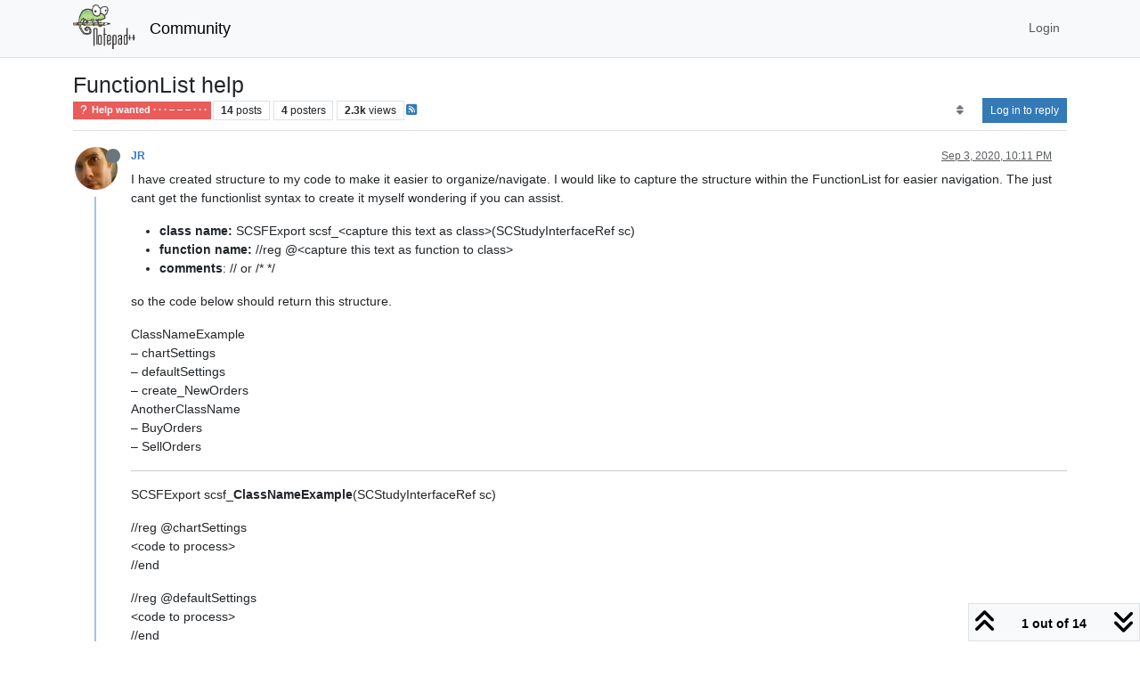

--- FILE ---
content_type: text/html; charset=utf-8
request_url: https://community.notepad-plus-plus.org/topic/19948/functionlist-help/1
body_size: 185572
content:
<!DOCTYPE html>
<html lang="en-US" data-dir="ltr" style="direction: ltr;">
<head>
<title>FunctionList help | Notepad++ Community</title>
<meta name="viewport" content="width&#x3D;device-width, initial-scale&#x3D;1.0" />
	<meta name="content-type" content="text/html; charset=UTF-8" />
	<meta name="apple-mobile-web-app-capable" content="yes" />
	<meta name="mobile-web-app-capable" content="yes" />
	<meta property="og:site_name" content="Community" />
	<meta name="msapplication-badge" content="frequency=30; polling-uri=https://community.notepad-plus-plus.org/sitemap.xml" />
	<meta name="theme-color" content="#ffffff" />
	<meta name="keywords" content="notepad++,community" />
	<meta name="msapplication-square150x150logo" content="/assets/uploads/system/site-logo.png" />
	<meta name="title" content="FunctionList help" />
	<meta property="og:title" content="FunctionList help" />
	<meta property="og:type" content="article" />
	<meta property="article:published_time" content="2020-09-03T22:11:16.977Z" />
	<meta property="article:modified_time" content="2020-09-11T15:31:19.720Z" />
	<meta property="article:section" content="Help wanted  · · · – – – · · ·" />
	<meta name="description" content="I have created structure to my code to make it easier to organize/navigate.  I would like to capture the structure within the FunctionList for easier navigat..." />
	<meta property="og:description" content="I have created structure to my code to make it easier to organize/navigate.  I would like to capture the structure within the FunctionList for easier navigat..." />
	<meta property="og:image" content="https://lh4.googleusercontent.com/-dF2CZna_Ozo/AAAAAAAAAAI/AAAAAAAAAAA/AMZuuclJxgnqmRCT7KT7gipo-gvSyRwlYg/photo.jpg" />
	<meta property="og:image:url" content="https://lh4.googleusercontent.com/-dF2CZna_Ozo/AAAAAAAAAAI/AAAAAAAAAAA/AMZuuclJxgnqmRCT7KT7gipo-gvSyRwlYg/photo.jpg" />
	<meta property="og:image" content="https://community.notepad-plus-plus.org/assets/uploads/system/site-logo.png" />
	<meta property="og:image:url" content="https://community.notepad-plus-plus.org/assets/uploads/system/site-logo.png" />
	<meta property="og:image:width" content="212" />
	<meta property="og:image:height" content="152" />
	<meta property="og:url" content="https://community.notepad-plus-plus.org/topic/19948/functionlist-help/1" />
	
<link rel="stylesheet" type="text/css" href="/assets/client.css?v=2338002573e" />
<link rel="icon" type="image/x-icon" href="/assets/uploads/system/favicon.ico?v&#x3D;2338002573e" />
	<link rel="manifest" href="/manifest.webmanifest" crossorigin="use-credentials" />
	<link rel="search" type="application/opensearchdescription+xml" title="Community" href="/osd.xml" />
	<link rel="apple-touch-icon" href="/assets/images/touch/512.png" />
	<link rel="icon" sizes="36x36" href="/assets/images/touch/36.png" />
	<link rel="icon" sizes="48x48" href="/assets/images/touch/48.png" />
	<link rel="icon" sizes="72x72" href="/assets/images/touch/72.png" />
	<link rel="icon" sizes="96x96" href="/assets/images/touch/96.png" />
	<link rel="icon" sizes="144x144" href="/assets/images/touch/144.png" />
	<link rel="icon" sizes="192x192" href="/assets/images/touch/192.png" />
	<link rel="icon" sizes="512x512" href="/assets/images/touch/512.png" />
	<link rel="prefetch stylesheet" href="/assets/plugins/nodebb-plugin-markdown/styles/default.css" />
	<link rel="prefetch" href="/assets/language/en-US/markdown.json?v&#x3D;2338002573e" />
	<link rel="prefetch" href="/assets/src/modules/composer.js?v&#x3D;2338002573e" />
	<link rel="prefetch" href="/assets/src/modules/composer/uploads.js?v&#x3D;2338002573e" />
	<link rel="prefetch" href="/assets/src/modules/composer/drafts.js?v&#x3D;2338002573e" />
	<link rel="prefetch" href="/assets/src/modules/composer/tags.js?v&#x3D;2338002573e" />
	<link rel="prefetch" href="/assets/src/modules/composer/categoryList.js?v&#x3D;2338002573e" />
	<link rel="prefetch" href="/assets/src/modules/composer/resize.js?v&#x3D;2338002573e" />
	<link rel="prefetch" href="/assets/src/modules/composer/autocomplete.js?v&#x3D;2338002573e" />
	<link rel="prefetch" href="/assets/templates/composer.tpl?v&#x3D;2338002573e" />
	<link rel="prefetch" href="/assets/language/en-US/topic.json?v&#x3D;2338002573e" />
	<link rel="prefetch" href="/assets/language/en-US/modules.json?v&#x3D;2338002573e" />
	<link rel="prefetch" href="/assets/language/en-US/tags.json?v&#x3D;2338002573e" />
	<link rel="canonical" href="https://community.notepad-plus-plus.org/topic/19948/functionlist-help" />
	<link rel="alternate" type="application/rss+xml" href="/topic/19948.rss" />
	<link rel="up" href="https://community.notepad-plus-plus.org/category/4/help-wanted" />
	<link rel="author" href="https://community.notepad-plus-plus.org/user/jr" />
	
<script>
var config = JSON.parse('{"relative_path":"","upload_url":"/assets/uploads","asset_base_url":"/assets","assetBaseUrl":"/assets","siteTitle":"Community","browserTitle":"Notepad++ Community","titleLayout":"&#123;pageTitle&#125; | &#123;browserTitle&#125;","showSiteTitle":true,"maintenanceMode":false,"postQueue":1,"minimumTitleLength":8,"maximumTitleLength":255,"minimumPostLength":7,"maximumPostLength":16384,"minimumTagsPerTopic":0,"maximumTagsPerTopic":10,"minimumTagLength":3,"maximumTagLength":25,"undoTimeout":10000,"useOutgoingLinksPage":false,"allowGuestHandles":false,"allowTopicsThumbnail":false,"usePagination":false,"disableChat":false,"disableChatMessageEditing":false,"maximumChatMessageLength":1000,"socketioTransports":["polling","websocket"],"socketioOrigins":"https://community.notepad-plus-plus.org:*","websocketAddress":"","maxReconnectionAttempts":5,"reconnectionDelay":1500,"topicsPerPage":20,"postsPerPage":20,"maximumFileSize":2048,"theme:id":"nodebb-theme-persona","theme:src":"","defaultLang":"en-US","userLang":"en-US","loggedIn":false,"uid":-1,"cache-buster":"v=2338002573e","topicPostSort":"oldest_to_newest","categoryTopicSort":"recently_replied","csrf_token":false,"searchEnabled":true,"searchDefaultInQuick":"titlesposts","bootswatchSkin":"","composer:showHelpTab":true,"enablePostHistory":true,"timeagoCutoff":1,"timeagoCodes":["af","am","ar","az-short","az","be","bg","bs","ca","cs","cy","da","de-short","de","dv","el","en-short","en","es-short","es","et","eu","fa-short","fa","fi","fr-short","fr","gl","he","hr","hu","hy","id","is","it-short","it","ja","jv","ko","ky","lt","lv","mk","nl","no","pl","pt-br-short","pt-br","pt-short","pt","ro","rs","ru","rw","si","sk","sl","sq","sr","sv","th","tr-short","tr","uk","ur","uz","vi","zh-CN","zh-TW"],"resizeImageWidth":760,"cookies":{"enabled":false,"message":"[[global:cookies.message]]","dismiss":"[[global:cookies.accept]]","link":"[[global:cookies.learn-more]]","link_url":"https:&#x2F;&#x2F;www.cookiesandyou.com"},"thumbs":{"size":512},"emailPrompt":0,"useragent":{"isSafari":false},"fontawesome":{"pro":false,"styles":["solid","brands","regular"],"version":"6.7.2"},"acpLang":"undefined","topicSearchEnabled":false,"disableCustomUserSkins":false,"defaultBootswatchSkin":"","hideSubCategories":false,"hideCategoryLastPost":false,"enableQuickReply":false,"saasTourCompleted":true,"markdown":{"highlight":1,"highlightLinesLanguageList":"[]","hljsLanguages":["common"],"theme":"default.css","defaultHighlightLanguage":"","externalMark":true},"spam-be-gone":{},"composer-default":{},"sso-google":{"style":"light"}}');
var app = {
user: JSON.parse('{"uid":-1,"username":"Guest","displayname":"Guest","userslug":"","fullname":"Guest","email":"","icon:text":"?","icon:bgColor":"#aaa","groupTitle":"","groupTitleArray":[],"status":"offline","reputation":0,"email:confirmed":false,"unreadData":{"":{},"new":{},"watched":{},"unreplied":{}},"isAdmin":false,"isGlobalMod":false,"isMod":false,"privileges":{"chat":false,"chat:privileged":false,"upload:post:image":false,"upload:post:file":false,"signature":false,"invite":false,"group:create":false,"search:content":false,"search:users":false,"search:tags":false,"view:users":false,"view:tags":false,"view:groups":false,"local:login":false,"ban":false,"mute":false,"view:users:info":false},"blocks":[],"timeagoCode":"en","offline":true,"lastRoomId":null,"isEmailConfirmSent":false}')
};
document.documentElement.style.setProperty('--panel-offset', `${localStorage.getItem('panelOffset') || 0}px`);
</script>


</head>
<body class="page-topic page-topic-19948 page-topic-functionlist-help template-topic page-topic-category-4 page-topic-category-help-wanted parent-category-4 page-status-200 theme-persona user-guest skin-noskin">
<nav id="menu" class="slideout-menu hidden">
<section class="menu-section" data-section="navigation">
<ul class="menu-section-list text-bg-dark list-unstyled"></ul>
</section>
</nav>
<nav id="chats-menu" class="slideout-menu hidden">

</nav>
<main id="panel" class="slideout-panel">
<nav class="navbar sticky-top navbar-expand-lg bg-light header border-bottom py-0" id="header-menu" component="navbar">
<div class="container-lg justify-content-start flex-nowrap">
<div class="d-flex align-items-center me-auto" style="min-width: 0px;">
<button type="button" class="navbar-toggler border-0" id="mobile-menu">
<i class="fa fa-lg fa-fw fa-bars unread-count" ></i>
<span component="unread/icon" class="notification-icon fa fa-fw fa-book unread-count" data-content="0" data-unread-url="/unread"></span>
</button>
<div class="d-inline-flex align-items-center" style="min-width: 0px;">

<a class="navbar-brand" href="https://notepad-plus-plus.org/">
<img alt="" class=" forum-logo d-inline-block align-text-bottom" src="/assets/uploads/system/site-logo.png?v=2338002573e" />
</a>


<a class="navbar-brand text-truncate" href="/">
Community
</a>

</div>
</div>


<div component="navbar/title" class="visible-xs hidden">
<span></span>
</div>
<div id="nav-dropdown" class="collapse navbar-collapse d-none d-lg-block">
<ul id="main-nav" class="navbar-nav me-auto mb-2 mb-lg-0 gap-2">

</ul>
<ul class="navbar-nav mb-2 mb-lg-0 hidden-xs">
<li class="nav-item">
<a href="#" id="reconnect" class="nav-link hide" title="Looks like your connection to Community was lost, please wait while we try to reconnect.">
<i class="fa fa-check"></i>
</a>
</li>
</ul>



<ul id="logged-out-menu" class="navbar-nav me-0 mb-2 mb-lg-0 align-items-center gap-2">

<li class="nav-item">
<a class="nav-link" href="/login">
<i class="fa fa-sign-in fa-fw d-inline-block d-sm-none"></i>
<span>Login</span>
</a>
</li>
</ul>


</div>
</div>
</nav>
<script>
const rect = document.getElementById('header-menu').getBoundingClientRect();
const offset = Math.max(0, rect.bottom);
document.documentElement.style.setProperty('--panel-offset', offset + `px`);
</script>
<div class="container-lg pt-3" id="content">
<noscript>
<div class="alert alert-danger">
<p>
Your browser does not seem to support JavaScript. As a result, your viewing experience will be diminished, and you have been placed in <strong>read-only mode</strong>.
</p>
<p>
Please download a browser that supports JavaScript, or enable it if it's disabled (i.e. NoScript).
</p>
</div>
</noscript>
<div data-widget-area="header">

</div>
<div class="row mb-5">
<div class="topic col-lg-12" itemid="/topic/19948/functionlist-help/1" itemscope itemtype="https://schema.org/DiscussionForumPosting">
<meta itemprop="headline" content="FunctionList help">
<meta itemprop="text" content="FunctionList help">
<meta itemprop="url" content="/topic/19948/functionlist-help/1">
<meta itemprop="datePublished" content="2020-09-03T22:11:16.977Z">
<meta itemprop="dateModified" content="2020-09-11T15:31:19.720Z">
<div itemprop="author" itemscope itemtype="https://schema.org/Person">
<meta itemprop="name" content="JR">
<meta itemprop="url" content="/user/jr">
</div>
<div class="topic-header sticky-top mb-3 bg-body">
<div class="d-flex gap-3 flew-wrap border-bottom pb-2 align-items-start">
<div class="d-flex flex-column gap-2 flex-grow-1">
<h1 component="post/header" class="mb-0" itemprop="name">
<div class="topic-title d-flex">
<span class="fs-3" component="topic/title">FunctionList help</span>
</div>
</h1>
<div class="topic-info d-flex gap-2 align-items-center flex-wrap">
<span component="topic/labels" class="d-flex gap-2 hidden">
<span component="topic/scheduled" class="badge badge border border-gray-300 text-body hidden">
<i class="fa fa-clock-o"></i> Scheduled
</span>
<span component="topic/pinned" class="badge badge border border-gray-300 text-body hidden">
<i class="fa fa-thumb-tack"></i> Pinned
</span>
<span component="topic/locked" class="badge badge border border-gray-300 text-body hidden">
<i class="fa fa-lock"></i> Locked
</span>
<a component="topic/moved" href="/category/" class="badge badge border border-gray-300 text-body text-decoration-none hidden">
<i class="fa fa-arrow-circle-right"></i> Moved
</a>

</span>
<a href="/category/4/help-wanted" class="badge px-1 text-truncate text-decoration-none border" style="color: #ffffff;background-color: #e95c5a;border-color: #e95c5a!important; max-width: 70vw;">
			<i class="fa fa-fw fa-question"></i>
			Help wanted  · · · – – – · · ·
		</a>
<div data-tid="19948" component="topic/tags" class="lh-1 tags tag-list d-flex flex-wrap hidden-xs hidden-empty gap-2"></div>
<div class="d-flex hidden-xs gap-2"><span class="badge text-body border border-gray-300 stats text-xs">
<i class="fa-regular fa-fw fa-message visible-xs-inline" title="Posts"></i>
<span component="topic/post-count" title="14" class="fw-bold">14</span>
<span class="hidden-xs text-lowercase fw-normal">Posts</span>
</span>
<span class="badge text-body border border-gray-300 stats text-xs">
<i class="fa fa-fw fa-user visible-xs-inline" title="Posters"></i>
<span title="4" class="fw-bold">4</span>
<span class="hidden-xs text-lowercase fw-normal">Posters</span>
</span>
<span class="badge text-body border border-gray-300 stats text-xs">
<i class="fa fa-fw fa-eye visible-xs-inline" title="Views"></i>
<span class="fw-bold" title="2250">2.3k</span>
<span class="hidden-xs text-lowercase fw-normal">Views</span>
</span></div>

<a class="hidden-xs" target="_blank" href="/topic/19948.rss"><i class="fa fa-rss-square"></i></a>


<div class="ms-auto">
<div class="topic-main-buttons float-end d-inline-block">
<span class="loading-indicator btn float-start hidden" done="0">
<span class="hidden-xs">Loading More Posts</span> <i class="fa fa-refresh fa-spin"></i>
</span>


<div title="Sort by" class="btn-group bottom-sheet hidden-xs" component="thread/sort">
<button class="btn btn-sm btn-ghost dropdown-toggle" data-bs-toggle="dropdown" aria-haspopup="true" aria-expanded="false" aria-label="Post sort option, Oldest to Newest">
<i class="fa fa-fw fa-sort text-secondary"></i></button>
<ul class="dropdown-menu dropdown-menu-end p-1 text-sm" role="menu">
<li>
<a class="dropdown-item rounded-1 d-flex align-items-center gap-2" href="#" class="oldest_to_newest" data-sort="oldest_to_newest" role="menuitem">
<span class="flex-grow-1">Oldest to Newest</span>
<i class="flex-shrink-0 fa fa-fw text-secondary"></i>
</a>
</li>
<li>
<a class="dropdown-item rounded-1 d-flex align-items-center gap-2" href="#" class="newest_to_oldest" data-sort="newest_to_oldest" role="menuitem">
<span class="flex-grow-1">Newest to Oldest</span>
<i class="flex-shrink-0 fa fa-fw text-secondary"></i>
</a>
</li>
<li>
<a class="dropdown-item rounded-1 d-flex align-items-center gap-2" href="#" class="most_votes" data-sort="most_votes" role="menuitem">
<span class="flex-grow-1">Most Votes</span>
<i class="flex-shrink-0 fa fa-fw text-secondary"></i>
</a>
</li>
</ul>
</div>
<div class="d-inline-block">

</div>
<div component="topic/reply/container" class="btn-group bottom-sheet hidden">
<a href="/compose?tid=19948" class="btn btn-sm btn-primary" component="topic/reply" data-ajaxify="false" role="button"><i class="fa fa-reply visible-xs-inline"></i><span class="visible-sm-inline visible-md-inline visible-lg-inline"> Reply</span></a>
<button type="button" class="btn btn-sm btn-primary dropdown-toggle" data-bs-toggle="dropdown" aria-haspopup="true" aria-expanded="false">
<span class="caret"></span>
</button>
<ul class="dropdown-menu dropdown-menu-end" role="menu">
<li><a class="dropdown-item" href="#" component="topic/reply-as-topic" role="menuitem">Reply as topic</a></li>
</ul>
</div>


<a component="topic/reply/guest" href="/login" class="btn btn-sm btn-primary">Log in to reply</a>


</div>
</div>
</div>
</div>
<div class="d-flex gap-2 justify-content-end align-items-center hidden-empty" component="topic/thumb/list">

</div>
</div>
</div>



<div component="topic/deleted/message" class="alert alert-warning d-flex justify-content-between flex-wrap hidden">
<span>This topic has been deleted. Only users with topic management privileges can see it.</span>
<span>

</span>
</div>

<ul component="topic" class="posts timeline" data-tid="19948" data-cid="4">

<li component="post" class="  topic-owner-post" data-index="0" data-pid="57321" data-uid="19532" data-timestamp="1599171076977" data-username="JR" data-userslug="jr" itemprop="comment" itemtype="http://schema.org/Comment" itemscope>
<a component="post/anchor" data-index="0" id="1"></a>
<meta itemprop="datePublished" content="2020-09-03T22:11:16.977Z">
<meta itemprop="dateModified" content="">

<div class="clearfix post-header">
<div class="icon float-start">
<a href="/user/jr">
<img title="JR" data-uid="19532" class="avatar  avatar-rounded" alt="JR" loading="lazy" component="user/picture" src="https://lh4.googleusercontent.com/-dF2CZna_Ozo/AAAAAAAAAAI/AAAAAAAAAAA/AMZuuclJxgnqmRCT7KT7gipo-gvSyRwlYg/photo.jpg" style="--avatar-size: 48px;" onError="this.remove()" itemprop="image" /><span title="JR" data-uid="19532" class="avatar  avatar-rounded" component="user/picture" style="--avatar-size: 48px; background-color: #9c27b0">J</span>
<i component="user/status" class="fa fa-circle status offline" title="Offline"></i>
</a>
</div>
<small class="d-flex">
<div class="d-flex align-items-center gap-1 flex-wrap w-100">
<strong class="text-nowrap" itemprop="author" itemscope itemtype="https://schema.org/Person">
<meta itemprop="name" content="JR">
<meta itemprop="url" content="/user/jr">
<a href="/user/jr" data-username="JR" data-uid="19532">JR</a>
</strong>


<span class="visible-xs-inline-block visible-sm-inline-block visible-md-inline-block visible-lg-inline-block">

<span>

</span>
</span>
<div class="d-flex align-items-center gap-1 flex-grow-1 justify-content-end">
<span>
<i component="post/edit-indicator" class="fa fa-pencil-square edit-icon hidden"></i>
<span data-editor="" component="post/editor" class="hidden">last edited by  <span class="timeago" title="Invalid Date"></span></span>
<span class="visible-xs-inline-block visible-sm-inline-block visible-md-inline-block visible-lg-inline-block">
<a class="permalink text-muted" href="/post/57321"><span class="timeago" title="2020-09-03T22:11:16.977Z"></span></a>
</span>
</span>
<span class="bookmarked"><i class="fa fa-bookmark-o"></i></span>
</div>
</div>
</small>
</div>
<br />
<div class="content" component="post/content" itemprop="text">
<p dir="auto">I have created structure to my code to make it easier to organize/navigate.  I would like to capture the structure within the FunctionList for easier navigation. The just cant get the functionlist syntax to create it myself wondering if you can assist.</p>
<ul>
<li><strong>class name:</strong>   SCSFExport scsf_&lt;capture this text as class&gt;(SCStudyInterfaceRef sc)</li>
<li><strong>function name:</strong>   //reg @&lt;capture this text as function to class&gt;</li>
<li><strong>comments</strong>:   // or /* */</li>
</ul>
<p dir="auto">so the code below should return this structure.</p>
<p dir="auto">ClassNameExample<br />
– chartSettings<br />
– defaultSettings<br />
– create_NewOrders<br />
AnotherClassName<br />
– BuyOrders<br />
– SellOrders</p>
<hr />
<p dir="auto">SCSFExport scsf_<strong>ClassNameExample</strong>(SCStudyInterfaceRef sc)</p>
<p dir="auto">//reg @chartSettings<br />
&lt;code to process&gt;<br />
//end</p>
<p dir="auto">//reg @defaultSettings<br />
&lt;code to process&gt;<br />
//end</p>
<p dir="auto">//reg @Create_NewOrders<br />
&lt;code to process&gt;<br />
//end</p>
<hr />
<p dir="auto">SCSFExport scsf_<strong>AnotherClassName</strong>(SCStudyInterfaceRef sc)</p>
<p dir="auto">//reg @BuyOrders<br />
&lt;code to process&gt;<br />
//end<br />
//reg @SellOrders<br />
&lt;code to process&gt;<br />
//end</p>

</div>
<div class="post-footer">

<div class="clearfix">

<a component="post/reply-count" data-target-component="post/replies/container" href="#" class="threaded-replies user-select-none float-start text-muted hidden">
<span component="post/reply-count/avatars" class="avatars d-inline-flex gap-1 align-items-top hidden-xs ">

<span><img title="PeterJones" data-uid="3841" class="avatar  avatar-rounded" alt="PeterJones" loading="lazy" component="avatar/picture" src="https://avatars1.githubusercontent.com/u/17455758?v=4" style="--avatar-size: 16px;" onError="this.remove()" itemprop="image" /><span title="PeterJones" data-uid="3841" class="avatar  avatar-rounded" component="avatar/icon" style="--avatar-size: 16px; background-color: #e91e63">P</span></span>


</span>
<span class="replies-count small" component="post/reply-count/text" data-replies="1">1 Reply</span>
<span class="replies-last hidden-xs small">Last reply <span class="timeago" title="2020-09-04T14:31:06.645Z"></span></span>
<i class="fa fa-fw fa-chevron-down" component="post/replies/open"></i>
</a>

<small class="d-flex justify-content-end align-items-center gap-1" component="post/actions">
<!-- This partial intentionally left blank; overwritten by nodebb-plugin-reactions -->
<span class="post-tools">
<a component="post/reply" href="#" class="btn btn-sm btn-link user-select-none hidden">Reply</a>
<a component="post/quote" href="#" class="btn btn-sm btn-link user-select-none hidden">Quote</a>
</span>

<span class="votes">
<a component="post/upvote" href="#" class="btn btn-sm btn-link ">
<i class="fa fa-chevron-up"></i>
</a>
<span class="btn btn-sm btn-link" component="post/vote-count" data-votes="0">0</span>

<a component="post/downvote" href="#" class="btn btn-sm btn-link ">
<i class="fa fa-chevron-down"></i>
</a>

</span>

<span component="post/tools" class="dropdown bottom-sheet d-inline-block ">
<a class="btn btn-link btn-sm dropdown-toggle" href="#" data-bs-toggle="dropdown" aria-haspopup="true" aria-expanded="false"><i class="fa fa-fw fa-ellipsis-v"></i></a>
<ul class="dropdown-menu dropdown-menu-end p-1 text-sm" role="menu"></ul>
</span>
</small>
</div>
<div component="post/replies/container"></div>
</div>

</li>




<li component="post" class="  " data-index="1" data-pid="57340" data-uid="3841" data-timestamp="1599229866645" data-username="PeterJones" data-userslug="peterjones" itemprop="comment" itemtype="http://schema.org/Comment" itemscope>
<a component="post/anchor" data-index="1" id="2"></a>
<meta itemprop="datePublished" content="2020-09-04T14:31:06.645Z">
<meta itemprop="dateModified" content="">

<div class="clearfix post-header">
<div class="icon float-start">
<a href="/user/peterjones">
<img title="PeterJones" data-uid="3841" class="avatar  avatar-rounded" alt="PeterJones" loading="lazy" component="user/picture" src="https://avatars1.githubusercontent.com/u/17455758?v=4" style="--avatar-size: 48px;" onError="this.remove()" itemprop="image" /><span title="PeterJones" data-uid="3841" class="avatar  avatar-rounded" component="user/picture" style="--avatar-size: 48px; background-color: #e91e63">P</span>
<i component="user/status" class="fa fa-circle status offline" title="Offline"></i>
</a>
</div>
<small class="d-flex">
<div class="d-flex align-items-center gap-1 flex-wrap w-100">
<strong class="text-nowrap" itemprop="author" itemscope itemtype="https://schema.org/Person">
<meta itemprop="name" content="PeterJones">
<meta itemprop="url" content="/user/peterjones">
<a href="/user/peterjones" data-username="PeterJones" data-uid="3841">PeterJones</a>
</strong>


<span class="visible-xs-inline-block visible-sm-inline-block visible-md-inline-block visible-lg-inline-block">

<a component="post/parent" class="btn btn-sm btn-ghost py-0 px-1 text-xs hidden-xs" data-topid="57321" href="/post/57321"><i class="fa fa-reply"></i> @JR</a>

<span>

</span>
</span>
<div class="d-flex align-items-center gap-1 flex-grow-1 justify-content-end">
<span>
<i component="post/edit-indicator" class="fa fa-pencil-square edit-icon hidden"></i>
<span data-editor="" component="post/editor" class="hidden">last edited by  <span class="timeago" title="Invalid Date"></span></span>
<span class="visible-xs-inline-block visible-sm-inline-block visible-md-inline-block visible-lg-inline-block">
<a class="permalink text-muted" href="/post/57340"><span class="timeago" title="2020-09-04T14:31:06.645Z"></span></a>
</span>
</span>
<span class="bookmarked"><i class="fa fa-bookmark-o"></i></span>
</div>
</div>
</small>
</div>
<br />
<div class="content" component="post/content" itemprop="text">
<p dir="auto"><a class="plugin-mentions-user plugin-mentions-a" href="https://community.notepad-plus-plus.org/uid/19532">@JR</a> ,</p>
<p dir="auto">I will help some, but it won’t answer everything.</p>
<p dir="auto">Please see the <a href="https://community.notepad-plus-plus.org/topic/19480/faq-desk-function-list-basics">Function List FAQ</a> in this forum for more details.</p>
<p dir="auto">As a first problem, your “comment” definition, which can start with <code>//</code>, is mutually exclusive with your function name definition, which starts with <code>//reg</code>. If you define commentExpr to include <code>//</code>, the parser will never see your <code>//reg</code> because it’s already matched and thrown out everything after the <code>//</code>. (*1)</p>
<p dir="auto">So, for a first attempt, I am not including a commentExpr.</p>
<p dir="auto">Ignoring classes for a moment, I was able to get it to recognize function names:</p>
<pre><code>&lt;association id="fn_scs19948"  userDefinedLangName="udl_scs19948"  /&gt;
&lt;association id="fn_scs19948"  ext=".19948"                        /&gt;
...

&lt;parser id="fn_scs19948" displayName="udl_scs19948"&gt;
    &lt;function mainExpr="//reg @\w+"&gt;
        &lt;functionName&gt;
            &lt;nameExpr expr="(?&lt;=//reg @)\w+" /&gt;
        &lt;/functionName&gt;
    &lt;/function&gt;
&lt;/parser&gt;
</code></pre>
<p dir="auto">After saving that and reloading, with a file with the udl_scs19948 active (*2), I was able to see the functions, but without class names, of course.</p>
<p dir="auto">Unfortunately, when i tried to add in the <code>&lt;classRange&gt;</code> with an expression akin to <code>SCSFExport \w+\s*\(SCStudyInterfaceRef sc\)</code>, it never seemed to match that in the parser, even though that regex found the class rows in the example code I pasted from your post.  It probably needs something in the regex or additional attributes to extend the range start and range stop, but I’m not sure how exactly that works for classes that don’t have obvious { and } to wrap them.</p>
<p dir="auto">The real expert on function list here is <a class="plugin-mentions-user plugin-mentions-a" href="https://community.notepad-plus-plus.org/uid/14">@MAPJe71</a>, the author of the <a href="https://community.notepad-plus-plus.org/topic/19480/faq-desk-function-list-basics">Function List FAQ</a>.  He might chime in, but he’s not necessarily here every day, so you might have to be patient.  Maybe someone else can expand on my work to get you closer.</p>
<p dir="auto">—<br />
*1 I had a thought on this after my experiments were done and I had deleted them.  If you use a negative lookahead, you might be able to say that commentExpr=“//(?!reg).<em>?$|/*.</em>*/”, which I think will be close to what is needed (I tested the regexp manually, but didn’t put it back into a functionList parser)<br />
*2 the name of my UDL was chosen by the “SCS” in your class-name identifier, and from the post# in the URL of this post</p>

</div>
<div class="post-footer">

<div class="clearfix">

<a component="post/reply-count" data-target-component="post/replies/container" href="#" class="threaded-replies user-select-none float-start text-muted ">
<span component="post/reply-count/avatars" class="avatars d-inline-flex gap-1 align-items-top hidden-xs ">

<span><img title="Alan Kilborn" data-uid="7377" class="avatar  avatar-rounded" alt="Alan Kilborn" loading="lazy" component="avatar/picture" src="/assets/uploads/profile/uid-7377/7377-profileavatar-1669671917141.png" style="--avatar-size: 16px;" onError="this.remove()" itemprop="image" /><span title="Alan Kilborn" data-uid="7377" class="avatar  avatar-rounded" component="avatar/icon" style="--avatar-size: 16px; background-color: #607d8b">A</span></span>

<span><img title="JR" data-uid="19532" class="avatar  avatar-rounded" alt="JR" loading="lazy" component="avatar/picture" src="https://lh4.googleusercontent.com/-dF2CZna_Ozo/AAAAAAAAAAI/AAAAAAAAAAA/AMZuuclJxgnqmRCT7KT7gipo-gvSyRwlYg/photo.jpg" style="--avatar-size: 16px;" onError="this.remove()" itemprop="image" /><span title="JR" data-uid="19532" class="avatar  avatar-rounded" component="avatar/icon" style="--avatar-size: 16px; background-color: #9c27b0">J</span></span>


</span>
<span class="replies-count small" component="post/reply-count/text" data-replies="3">3 Replies</span>
<span class="replies-last hidden-xs small">Last reply <span class="timeago" title="2020-09-04T14:43:18.222Z"></span></span>
<i class="fa fa-fw fa-chevron-down" component="post/replies/open"></i>
</a>

<small class="d-flex justify-content-end align-items-center gap-1" component="post/actions">
<!-- This partial intentionally left blank; overwritten by nodebb-plugin-reactions -->
<span class="post-tools">
<a component="post/reply" href="#" class="btn btn-sm btn-link user-select-none hidden">Reply</a>
<a component="post/quote" href="#" class="btn btn-sm btn-link user-select-none hidden">Quote</a>
</span>

<span class="votes">
<a component="post/upvote" href="#" class="btn btn-sm btn-link ">
<i class="fa fa-chevron-up"></i>
</a>
<span class="btn btn-sm btn-link" component="post/vote-count" data-votes="1">1</span>

<a component="post/downvote" href="#" class="btn btn-sm btn-link ">
<i class="fa fa-chevron-down"></i>
</a>

</span>

<span component="post/tools" class="dropdown bottom-sheet d-inline-block ">
<a class="btn btn-link btn-sm dropdown-toggle" href="#" data-bs-toggle="dropdown" aria-haspopup="true" aria-expanded="false"><i class="fa fa-fw fa-ellipsis-v"></i></a>
<ul class="dropdown-menu dropdown-menu-end p-1 text-sm" role="menu"></ul>
</span>
</small>
</div>
<div component="post/replies/container"></div>
</div>

</li>




<li component="post" class="  " data-index="2" data-pid="57345" data-uid="7377" data-timestamp="1599230598222" data-username="Alan Kilborn" data-userslug="alan-kilborn" itemprop="comment" itemtype="http://schema.org/Comment" itemscope>
<a component="post/anchor" data-index="2" id="3"></a>
<meta itemprop="datePublished" content="2020-09-04T14:43:18.222Z">
<meta itemprop="dateModified" content="">

<div class="clearfix post-header">
<div class="icon float-start">
<a href="/user/alan-kilborn">
<img title="Alan Kilborn" data-uid="7377" class="avatar  avatar-rounded" alt="Alan Kilborn" loading="lazy" component="user/picture" src="/assets/uploads/profile/uid-7377/7377-profileavatar-1669671917141.png" style="--avatar-size: 48px;" onError="this.remove()" itemprop="image" /><span title="Alan Kilborn" data-uid="7377" class="avatar  avatar-rounded" component="user/picture" style="--avatar-size: 48px; background-color: #607d8b">A</span>
<i component="user/status" class="fa fa-circle status offline" title="Offline"></i>
</a>
</div>
<small class="d-flex">
<div class="d-flex align-items-center gap-1 flex-wrap w-100">
<strong class="text-nowrap" itemprop="author" itemscope itemtype="https://schema.org/Person">
<meta itemprop="name" content="Alan Kilborn">
<meta itemprop="url" content="/user/alan-kilborn">
<a href="/user/alan-kilborn" data-username="Alan Kilborn" data-uid="7377">Alan Kilborn</a>
</strong>


<span class="visible-xs-inline-block visible-sm-inline-block visible-md-inline-block visible-lg-inline-block">

<a component="post/parent" class="btn btn-sm btn-ghost py-0 px-1 text-xs hidden-xs" data-topid="57340" href="/post/57340"><i class="fa fa-reply"></i> @PeterJones</a>

<span>

</span>
</span>
<div class="d-flex align-items-center gap-1 flex-grow-1 justify-content-end">
<span>
<i component="post/edit-indicator" class="fa fa-pencil-square edit-icon hidden"></i>
<span data-editor="" component="post/editor" class="hidden">last edited by  <span class="timeago" title="Invalid Date"></span></span>
<span class="visible-xs-inline-block visible-sm-inline-block visible-md-inline-block visible-lg-inline-block">
<a class="permalink text-muted" href="/post/57345"><span class="timeago" title="2020-09-04T14:43:18.222Z"></span></a>
</span>
</span>
<span class="bookmarked"><i class="fa fa-bookmark-o"></i></span>
</div>
</div>
</small>
</div>
<br />
<div class="content" component="post/content" itemprop="text">
<p dir="auto"><a class="plugin-mentions-user plugin-mentions-a" href="https://community.notepad-plus-plus.org/uid/3841">@PeterJones</a> said in <a href="/post/57340">FunctionList help</a>:</p>
<blockquote>
<p dir="auto">Please see the Function List FAQ in this forum for more details.</p>
</blockquote>
<p dir="auto">I was surprised to see that that FAQ didn’t have a link to MAPJe71’s github site that was mentioned recently <a href="https://community.notepad-plus-plus.org/post/57315">HERE</a>.  It seems like that would be a great resource to know about, for people wanting to work with function-list setup.</p>

</div>
<div class="post-footer">

<div class="clearfix">

<a component="post/reply-count" data-target-component="post/replies/container" href="#" class="threaded-replies user-select-none float-start text-muted hidden">
<span component="post/reply-count/avatars" class="avatars d-inline-flex gap-1 align-items-top hidden-xs ">


</span>
<span class="replies-count small" component="post/reply-count/text" data-replies="0">1 Reply</span>
<span class="replies-last hidden-xs small">Last reply <span class="timeago" title=""></span></span>
<i class="fa fa-fw fa-chevron-down" component="post/replies/open"></i>
</a>

<small class="d-flex justify-content-end align-items-center gap-1" component="post/actions">
<!-- This partial intentionally left blank; overwritten by nodebb-plugin-reactions -->
<span class="post-tools">
<a component="post/reply" href="#" class="btn btn-sm btn-link user-select-none hidden">Reply</a>
<a component="post/quote" href="#" class="btn btn-sm btn-link user-select-none hidden">Quote</a>
</span>

<span class="votes">
<a component="post/upvote" href="#" class="btn btn-sm btn-link ">
<i class="fa fa-chevron-up"></i>
</a>
<span class="btn btn-sm btn-link" component="post/vote-count" data-votes="3">3</span>

<a component="post/downvote" href="#" class="btn btn-sm btn-link ">
<i class="fa fa-chevron-down"></i>
</a>

</span>

<span component="post/tools" class="dropdown bottom-sheet d-inline-block ">
<a class="btn btn-link btn-sm dropdown-toggle" href="#" data-bs-toggle="dropdown" aria-haspopup="true" aria-expanded="false"><i class="fa fa-fw fa-ellipsis-v"></i></a>
<ul class="dropdown-menu dropdown-menu-end p-1 text-sm" role="menu"></ul>
</span>
</small>
</div>
<div component="post/replies/container"></div>
</div>

</li>




<li component="post" class="  topic-owner-post" data-index="3" data-pid="57361" data-uid="19532" data-timestamp="1599244177458" data-username="JR" data-userslug="jr" itemprop="comment" itemtype="http://schema.org/Comment" itemscope>
<a component="post/anchor" data-index="3" id="4"></a>
<meta itemprop="datePublished" content="2020-09-04T18:29:37.458Z">
<meta itemprop="dateModified" content="">

<div class="clearfix post-header">
<div class="icon float-start">
<a href="/user/jr">
<img title="JR" data-uid="19532" class="avatar  avatar-rounded" alt="JR" loading="lazy" component="user/picture" src="https://lh4.googleusercontent.com/-dF2CZna_Ozo/AAAAAAAAAAI/AAAAAAAAAAA/AMZuuclJxgnqmRCT7KT7gipo-gvSyRwlYg/photo.jpg" style="--avatar-size: 48px;" onError="this.remove()" itemprop="image" /><span title="JR" data-uid="19532" class="avatar  avatar-rounded" component="user/picture" style="--avatar-size: 48px; background-color: #9c27b0">J</span>
<i component="user/status" class="fa fa-circle status offline" title="Offline"></i>
</a>
</div>
<small class="d-flex">
<div class="d-flex align-items-center gap-1 flex-wrap w-100">
<strong class="text-nowrap" itemprop="author" itemscope itemtype="https://schema.org/Person">
<meta itemprop="name" content="JR">
<meta itemprop="url" content="/user/jr">
<a href="/user/jr" data-username="JR" data-uid="19532">JR</a>
</strong>


<span class="visible-xs-inline-block visible-sm-inline-block visible-md-inline-block visible-lg-inline-block">

<a component="post/parent" class="btn btn-sm btn-ghost py-0 px-1 text-xs hidden-xs" data-topid="57340" href="/post/57340"><i class="fa fa-reply"></i> @PeterJones</a>

<span>

</span>
</span>
<div class="d-flex align-items-center gap-1 flex-grow-1 justify-content-end">
<span>
<i component="post/edit-indicator" class="fa fa-pencil-square edit-icon hidden"></i>
<span data-editor="" component="post/editor" class="hidden">last edited by  <span class="timeago" title="Invalid Date"></span></span>
<span class="visible-xs-inline-block visible-sm-inline-block visible-md-inline-block visible-lg-inline-block">
<a class="permalink text-muted" href="/post/57361"><span class="timeago" title="2020-09-04T18:29:37.458Z"></span></a>
</span>
</span>
<span class="bookmarked"><i class="fa fa-bookmark-o"></i></span>
</div>
</div>
</small>
</div>
<br />
<div class="content" component="post/content" itemprop="text">
<p dir="auto"><a class="plugin-mentions-user plugin-mentions-a" href="https://community.notepad-plus-plus.org/uid/3841">@PeterJones</a> thanks for the help</p>
<p dir="auto">i should of mentioned my file is ext .cpp Just like C++ file, its a software that uses C++ but they built an API off of C++ so the extension file is .cpp</p>
<p dir="auto">i have copied your code and cannot get it to return the functions.  I can go to an online Regex playground and return the Class and functions, but when i try and translate it into the FunctionList.xml it fails</p>
<pre><code>&lt;NotepadPlus&gt;
&lt;functionList&gt;
&lt;associationMap&gt;
			
&lt;!-- ======================================================================== --&gt;
&lt;association id="SierraChart"  userDefinedLangName="SierraChart" /&gt;
&lt;association id="SierraChart"  ext=".cpp"                           /&gt;
&lt;!-- ======================================================================== --&gt;

&lt;/associationMap&gt;
		
&lt;parser id="SierraChart" displayName="SierraChart"&gt;
    &lt;function mainExpr="//reg @\w+"&gt;
        &lt;functionName&gt;
            &lt;nameExpr expr="(?&lt;=//reg @)\w+" /&gt;
        &lt;/functionName&gt;
    &lt;/function&gt;
&lt;/parser&gt;
		
&lt;/parsers&gt;
&lt;/functionList&gt;
&lt;/NotepadPlus&gt;
</code></pre>

</div>
<div class="post-footer">

<div class="clearfix">

<a component="post/reply-count" data-target-component="post/replies/container" href="#" class="threaded-replies user-select-none float-start text-muted ">
<span component="post/reply-count/avatars" class="avatars d-inline-flex gap-1 align-items-top hidden-xs ">

<span><img title="PeterJones" data-uid="3841" class="avatar  avatar-rounded" alt="PeterJones" loading="lazy" component="avatar/picture" src="https://avatars1.githubusercontent.com/u/17455758?v=4" style="--avatar-size: 16px;" onError="this.remove()" itemprop="image" /><span title="PeterJones" data-uid="3841" class="avatar  avatar-rounded" component="avatar/icon" style="--avatar-size: 16px; background-color: #e91e63">P</span></span>


</span>
<span class="replies-count small" component="post/reply-count/text" data-replies="1">1 Reply</span>
<span class="replies-last hidden-xs small">Last reply <span class="timeago" title="2020-09-04T20:18:27.684Z"></span></span>
<i class="fa fa-fw fa-chevron-down" component="post/replies/open"></i>
</a>

<small class="d-flex justify-content-end align-items-center gap-1" component="post/actions">
<!-- This partial intentionally left blank; overwritten by nodebb-plugin-reactions -->
<span class="post-tools">
<a component="post/reply" href="#" class="btn btn-sm btn-link user-select-none hidden">Reply</a>
<a component="post/quote" href="#" class="btn btn-sm btn-link user-select-none hidden">Quote</a>
</span>

<span class="votes">
<a component="post/upvote" href="#" class="btn btn-sm btn-link ">
<i class="fa fa-chevron-up"></i>
</a>
<span class="btn btn-sm btn-link" component="post/vote-count" data-votes="2">2</span>

<a component="post/downvote" href="#" class="btn btn-sm btn-link ">
<i class="fa fa-chevron-down"></i>
</a>

</span>

<span component="post/tools" class="dropdown bottom-sheet d-inline-block ">
<a class="btn btn-link btn-sm dropdown-toggle" href="#" data-bs-toggle="dropdown" aria-haspopup="true" aria-expanded="false"><i class="fa fa-fw fa-ellipsis-v"></i></a>
<ul class="dropdown-menu dropdown-menu-end p-1 text-sm" role="menu"></ul>
</span>
</small>
</div>
<div component="post/replies/container"></div>
</div>

</li>




<li component="post" class="  topic-owner-post" data-index="4" data-pid="57362" data-uid="19532" data-timestamp="1599245162036" data-username="JR" data-userslug="jr" itemprop="comment" itemtype="http://schema.org/Comment" itemscope>
<a component="post/anchor" data-index="4" id="5"></a>
<meta itemprop="datePublished" content="2020-09-04T18:46:02.036Z">
<meta itemprop="dateModified" content="2020-09-04T18:47:57.458Z">

<div class="clearfix post-header">
<div class="icon float-start">
<a href="/user/jr">
<img title="JR" data-uid="19532" class="avatar  avatar-rounded" alt="JR" loading="lazy" component="user/picture" src="https://lh4.googleusercontent.com/-dF2CZna_Ozo/AAAAAAAAAAI/AAAAAAAAAAA/AMZuuclJxgnqmRCT7KT7gipo-gvSyRwlYg/photo.jpg" style="--avatar-size: 48px;" onError="this.remove()" itemprop="image" /><span title="JR" data-uid="19532" class="avatar  avatar-rounded" component="user/picture" style="--avatar-size: 48px; background-color: #9c27b0">J</span>
<i component="user/status" class="fa fa-circle status offline" title="Offline"></i>
</a>
</div>
<small class="d-flex">
<div class="d-flex align-items-center gap-1 flex-wrap w-100">
<strong class="text-nowrap" itemprop="author" itemscope itemtype="https://schema.org/Person">
<meta itemprop="name" content="JR">
<meta itemprop="url" content="/user/jr">
<a href="/user/jr" data-username="JR" data-uid="19532">JR</a>
</strong>


<span class="visible-xs-inline-block visible-sm-inline-block visible-md-inline-block visible-lg-inline-block">

<a component="post/parent" class="btn btn-sm btn-ghost py-0 px-1 text-xs hidden-xs" data-topid="57340" href="/post/57340"><i class="fa fa-reply"></i> @PeterJones</a>

<span>

</span>
</span>
<div class="d-flex align-items-center gap-1 flex-grow-1 justify-content-end">
<span>
<i component="post/edit-indicator" class="fa fa-pencil-square edit-icon "></i>
<span data-editor="jr" component="post/editor" class="hidden">last edited by JR <span class="timeago" title="9/4/20&#44; 6:47 PM"></span></span>
<span class="visible-xs-inline-block visible-sm-inline-block visible-md-inline-block visible-lg-inline-block">
<a class="permalink text-muted" href="/post/57362"><span class="timeago" title="2020-09-04T18:46:02.036Z"></span></a>
</span>
</span>
<span class="bookmarked"><i class="fa fa-bookmark-o"></i></span>
</div>
</div>
</small>
</div>
<br />
<div class="content" component="post/content" itemprop="text">
<pre><code>&lt;!-- ======================================================================== --&gt;
&lt;association id="SierraCharts"  userDefinedLangName="SierraCharts" /&gt;
&lt;association id="SierraCharts"  ext=".cpp"                           /&gt;
&lt;!-- ======================================================================== --&gt;

&lt;/associationMap&gt;
		
&lt;parser displayName="SierraChart" id="SierraChart" 		&gt;
&lt;classRange
         mainExpr    ="(^SCSFExport) ([\s\S]+\n?) (?=SCSFExport)" &gt;

&lt;className&gt;
           &lt;nameExpr expr="([A-Z])\w+"/&gt;
&lt;/className&gt;
					
&lt;function mainExpr = "//reg @([\s\S]+?)\n"	&gt;
      &lt;functionName&gt;
               &lt;funcNameExpr expr = "\B(\@[a-zA-Z_]+\b)(?!;)" /&gt;
     &lt;/functionName&gt;

&lt;/function&gt;			
&lt;/classRange&gt;				
&lt;/parser&gt;
		
</code></pre>

</div>
<div class="post-footer">

<div class="clearfix">

<a component="post/reply-count" data-target-component="post/replies/container" href="#" class="threaded-replies user-select-none float-start text-muted ">
<span component="post/reply-count/avatars" class="avatars d-inline-flex gap-1 align-items-top hidden-xs ">

<span><img title="PeterJones" data-uid="3841" class="avatar  avatar-rounded" alt="PeterJones" loading="lazy" component="avatar/picture" src="https://avatars1.githubusercontent.com/u/17455758?v=4" style="--avatar-size: 16px;" onError="this.remove()" itemprop="image" /><span title="PeterJones" data-uid="3841" class="avatar  avatar-rounded" component="avatar/icon" style="--avatar-size: 16px; background-color: #e91e63">P</span></span>


</span>
<span class="replies-count small" component="post/reply-count/text" data-replies="1">1 Reply</span>
<span class="replies-last hidden-xs small">Last reply <span class="timeago" title="2020-09-04T20:24:19.885Z"></span></span>
<i class="fa fa-fw fa-chevron-down" component="post/replies/open"></i>
</a>

<small class="d-flex justify-content-end align-items-center gap-1" component="post/actions">
<!-- This partial intentionally left blank; overwritten by nodebb-plugin-reactions -->
<span class="post-tools">
<a component="post/reply" href="#" class="btn btn-sm btn-link user-select-none hidden">Reply</a>
<a component="post/quote" href="#" class="btn btn-sm btn-link user-select-none hidden">Quote</a>
</span>

<span class="votes">
<a component="post/upvote" href="#" class="btn btn-sm btn-link ">
<i class="fa fa-chevron-up"></i>
</a>
<span class="btn btn-sm btn-link" component="post/vote-count" data-votes="2">2</span>

<a component="post/downvote" href="#" class="btn btn-sm btn-link ">
<i class="fa fa-chevron-down"></i>
</a>

</span>

<span component="post/tools" class="dropdown bottom-sheet d-inline-block ">
<a class="btn btn-link btn-sm dropdown-toggle" href="#" data-bs-toggle="dropdown" aria-haspopup="true" aria-expanded="false"><i class="fa fa-fw fa-ellipsis-v"></i></a>
<ul class="dropdown-menu dropdown-menu-end p-1 text-sm" role="menu"></ul>
</span>
</small>
</div>
<div component="post/replies/container"></div>
</div>

</li>




<li component="post" class="  " data-index="5" data-pid="57363" data-uid="3841" data-timestamp="1599250707684" data-username="PeterJones" data-userslug="peterjones" itemprop="comment" itemtype="http://schema.org/Comment" itemscope>
<a component="post/anchor" data-index="5" id="6"></a>
<meta itemprop="datePublished" content="2020-09-04T20:18:27.684Z">
<meta itemprop="dateModified" content="2020-09-04T20:18:56.019Z">

<div class="clearfix post-header">
<div class="icon float-start">
<a href="/user/peterjones">
<img title="PeterJones" data-uid="3841" class="avatar  avatar-rounded" alt="PeterJones" loading="lazy" component="user/picture" src="https://avatars1.githubusercontent.com/u/17455758?v=4" style="--avatar-size: 48px;" onError="this.remove()" itemprop="image" /><span title="PeterJones" data-uid="3841" class="avatar  avatar-rounded" component="user/picture" style="--avatar-size: 48px; background-color: #e91e63">P</span>
<i component="user/status" class="fa fa-circle status offline" title="Offline"></i>
</a>
</div>
<small class="d-flex">
<div class="d-flex align-items-center gap-1 flex-wrap w-100">
<strong class="text-nowrap" itemprop="author" itemscope itemtype="https://schema.org/Person">
<meta itemprop="name" content="PeterJones">
<meta itemprop="url" content="/user/peterjones">
<a href="/user/peterjones" data-username="PeterJones" data-uid="3841">PeterJones</a>
</strong>


<span class="visible-xs-inline-block visible-sm-inline-block visible-md-inline-block visible-lg-inline-block">

<a component="post/parent" class="btn btn-sm btn-ghost py-0 px-1 text-xs hidden-xs" data-topid="57361" href="/post/57361"><i class="fa fa-reply"></i> @JR</a>

<span>

</span>
</span>
<div class="d-flex align-items-center gap-1 flex-grow-1 justify-content-end">
<span>
<i component="post/edit-indicator" class="fa fa-pencil-square edit-icon "></i>
<span data-editor="peterjones" component="post/editor" class="hidden">last edited by PeterJones <span class="timeago" title="9/4/20&#44; 8:18 PM"></span></span>
<span class="visible-xs-inline-block visible-sm-inline-block visible-md-inline-block visible-lg-inline-block">
<a class="permalink text-muted" href="/post/57363"><span class="timeago" title="2020-09-04T20:18:27.684Z"></span></a>
</span>
</span>
<span class="bookmarked"><i class="fa fa-bookmark-o"></i></span>
</div>
</div>
</small>
</div>
<br />
<div class="content" component="post/content" itemprop="text">
<p dir="auto"><a class="plugin-mentions-user plugin-mentions-a" href="https://community.notepad-plus-plus.org/uid/19532">@JR</a> said in <a href="/post/57361">FunctionList help</a>:</p>
<blockquote>
<p dir="auto">i have copied your code and cannot get it to return the functions.  I can go to an online Regex playground and return the Class and functions, but when i try and translate it into the FunctionList.xml it fails</p>
</blockquote>
<p dir="auto">For the FUNCTION only version:</p>
<p dir="auto">I have grabbed a fresh copy of NPP.v7.8.9-64 and unzipped to a known location, and started from there.<br />
I defined a UDL called “SierraChart” with extension <code>.cpp</code>:<br />
<img src="/assets/uploads/files/1599250508488-4c90e185-c3a0-40ad-b836-744979c51d54-image.png" alt="4c90e185-c3a0-40ad-b836-744979c51d54-image.png" class=" img-fluid img-markdown" /></p>
<p dir="auto">When I add the <code>&lt;association</code> entries and <code>&lt;parser</code> entry in the appropriate locations, it works for me as I would expect for functions only:<br />
<img src="/assets/uploads/files/1599250462916-42992368-a181-4f8f-9242-7b310a488d95-image.png" alt="42992368-a181-4f8f-9242-7b310a488d95-image.png" class=" img-fluid img-markdown" /></p>
<p dir="auto">Please note that in the code you posted for the FUNCTION-only version, you did not have the <code>&lt;parser ...&gt;</code> entry inside of the <code>&lt;parsers&gt;</code> tag: I don’t know if that was real, or a result of your pruning for the forum.  My excerpt can be seen in the screenshot, and here is a direct copy paste, where there is stuff before and after, but everything shown is exactly contiguous:</p>
<pre><code>&lt;association id="SierraChart"  userDefinedLangName="SierraChart" /&gt;
&lt;association id="SierraChart"  ext=".cpp"                        /&gt;
		&lt;/associationMap&gt;
		&lt;parsers&gt;
&lt;parser id="SierraChart" displayName="SierraChart"&gt;
	&lt;function mainExpr="//reg @\w+"&gt;
		&lt;functionName&gt;
			&lt;nameExpr expr="(?&lt;=//reg @)\w+" /&gt;
		&lt;/functionName&gt;
	&lt;/function&gt;
&lt;/parser&gt;
</code></pre>
<p dir="auto">Please remember that after you make changes to functionList.xml, you have to exit Notepad++ and reload for it to take effect.</p>
<p dir="auto">I will try to experiment with the classes next.</p>

</div>
<div class="post-footer">

<div class="clearfix">

<a component="post/reply-count" data-target-component="post/replies/container" href="#" class="threaded-replies user-select-none float-start text-muted hidden">
<span component="post/reply-count/avatars" class="avatars d-inline-flex gap-1 align-items-top hidden-xs ">


</span>
<span class="replies-count small" component="post/reply-count/text" data-replies="0">1 Reply</span>
<span class="replies-last hidden-xs small">Last reply <span class="timeago" title=""></span></span>
<i class="fa fa-fw fa-chevron-down" component="post/replies/open"></i>
</a>

<small class="d-flex justify-content-end align-items-center gap-1" component="post/actions">
<!-- This partial intentionally left blank; overwritten by nodebb-plugin-reactions -->
<span class="post-tools">
<a component="post/reply" href="#" class="btn btn-sm btn-link user-select-none hidden">Reply</a>
<a component="post/quote" href="#" class="btn btn-sm btn-link user-select-none hidden">Quote</a>
</span>

<span class="votes">
<a component="post/upvote" href="#" class="btn btn-sm btn-link ">
<i class="fa fa-chevron-up"></i>
</a>
<span class="btn btn-sm btn-link" component="post/vote-count" data-votes="2">2</span>

<a component="post/downvote" href="#" class="btn btn-sm btn-link ">
<i class="fa fa-chevron-down"></i>
</a>

</span>

<span component="post/tools" class="dropdown bottom-sheet d-inline-block ">
<a class="btn btn-link btn-sm dropdown-toggle" href="#" data-bs-toggle="dropdown" aria-haspopup="true" aria-expanded="false"><i class="fa fa-fw fa-ellipsis-v"></i></a>
<ul class="dropdown-menu dropdown-menu-end p-1 text-sm" role="menu"></ul>
</span>
</small>
</div>
<div component="post/replies/container"></div>
</div>

</li>




<li component="post" class="  " data-index="6" data-pid="57364" data-uid="3841" data-timestamp="1599251059885" data-username="PeterJones" data-userslug="peterjones" itemprop="comment" itemtype="http://schema.org/Comment" itemscope>
<a component="post/anchor" data-index="6" id="7"></a>
<meta itemprop="datePublished" content="2020-09-04T20:24:19.885Z">
<meta itemprop="dateModified" content="2020-09-04T20:25:01.836Z">

<div class="clearfix post-header">
<div class="icon float-start">
<a href="/user/peterjones">
<img title="PeterJones" data-uid="3841" class="avatar  avatar-rounded" alt="PeterJones" loading="lazy" component="user/picture" src="https://avatars1.githubusercontent.com/u/17455758?v=4" style="--avatar-size: 48px;" onError="this.remove()" itemprop="image" /><span title="PeterJones" data-uid="3841" class="avatar  avatar-rounded" component="user/picture" style="--avatar-size: 48px; background-color: #e91e63">P</span>
<i component="user/status" class="fa fa-circle status offline" title="Offline"></i>
</a>
</div>
<small class="d-flex">
<div class="d-flex align-items-center gap-1 flex-wrap w-100">
<strong class="text-nowrap" itemprop="author" itemscope itemtype="https://schema.org/Person">
<meta itemprop="name" content="PeterJones">
<meta itemprop="url" content="/user/peterjones">
<a href="/user/peterjones" data-username="PeterJones" data-uid="3841">PeterJones</a>
</strong>


<span class="visible-xs-inline-block visible-sm-inline-block visible-md-inline-block visible-lg-inline-block">

<a component="post/parent" class="btn btn-sm btn-ghost py-0 px-1 text-xs hidden-xs" data-topid="57362" href="/post/57362"><i class="fa fa-reply"></i> @JR</a>

<span>

</span>
</span>
<div class="d-flex align-items-center gap-1 flex-grow-1 justify-content-end">
<span>
<i component="post/edit-indicator" class="fa fa-pencil-square edit-icon "></i>
<span data-editor="peterjones" component="post/editor" class="hidden">last edited by PeterJones <span class="timeago" title="9/4/20&#44; 8:25 PM"></span></span>
<span class="visible-xs-inline-block visible-sm-inline-block visible-md-inline-block visible-lg-inline-block">
<a class="permalink text-muted" href="/post/57364"><span class="timeago" title="2020-09-04T20:24:19.885Z"></span></a>
</span>
</span>
<span class="bookmarked"><i class="fa fa-bookmark-o"></i></span>
</div>
</div>
</small>
</div>
<br />
<div class="content" component="post/content" itemprop="text">
<p dir="auto"><a class="plugin-mentions-user plugin-mentions-a" href="https://community.notepad-plus-plus.org/uid/19532">@JR</a> ,</p>
<p dir="auto">At first glance, in your CLASS-enabled, I found two bugs</p>
<ol>
<li>It’s also not showing the <code>&lt;parsers&gt;...</code> open tag.  Again, that might just be your editing</li>
<li>The <code>&lt;association...&gt;</code> lines both use <code>SierraCharts</code> (with an <code>s</code> at the end), whereas your first example, and your claim about your UDL, use just <code>SierraChart</code> (with <strong>no</strong> <code>s</code>).  It <strong>will not</strong> work unless the userDefinedLang name exactly matches the UDL name, and the <code>&lt;parser id</code> exactly matches the <code>&lt;association id</code>.</li>
</ol>
<p dir="auto">I will continue to explore, correcting those two bugs.</p>

</div>
<div class="post-footer">

<div class="clearfix">

<a component="post/reply-count" data-target-component="post/replies/container" href="#" class="threaded-replies user-select-none float-start text-muted hidden">
<span component="post/reply-count/avatars" class="avatars d-inline-flex gap-1 align-items-top hidden-xs ">

<span><img title="PeterJones" data-uid="3841" class="avatar  avatar-rounded" alt="PeterJones" loading="lazy" component="avatar/picture" src="https://avatars1.githubusercontent.com/u/17455758?v=4" style="--avatar-size: 16px;" onError="this.remove()" itemprop="image" /><span title="PeterJones" data-uid="3841" class="avatar  avatar-rounded" component="avatar/icon" style="--avatar-size: 16px; background-color: #e91e63">P</span></span>


</span>
<span class="replies-count small" component="post/reply-count/text" data-replies="1">1 Reply</span>
<span class="replies-last hidden-xs small">Last reply <span class="timeago" title="2020-09-04T20:51:36.473Z"></span></span>
<i class="fa fa-fw fa-chevron-down" component="post/replies/open"></i>
</a>

<small class="d-flex justify-content-end align-items-center gap-1" component="post/actions">
<!-- This partial intentionally left blank; overwritten by nodebb-plugin-reactions -->
<span class="post-tools">
<a component="post/reply" href="#" class="btn btn-sm btn-link user-select-none hidden">Reply</a>
<a component="post/quote" href="#" class="btn btn-sm btn-link user-select-none hidden">Quote</a>
</span>

<span class="votes">
<a component="post/upvote" href="#" class="btn btn-sm btn-link ">
<i class="fa fa-chevron-up"></i>
</a>
<span class="btn btn-sm btn-link" component="post/vote-count" data-votes="1">1</span>

<a component="post/downvote" href="#" class="btn btn-sm btn-link ">
<i class="fa fa-chevron-down"></i>
</a>

</span>

<span component="post/tools" class="dropdown bottom-sheet d-inline-block ">
<a class="btn btn-link btn-sm dropdown-toggle" href="#" data-bs-toggle="dropdown" aria-haspopup="true" aria-expanded="false"><i class="fa fa-fw fa-ellipsis-v"></i></a>
<ul class="dropdown-menu dropdown-menu-end p-1 text-sm" role="menu"></ul>
</span>
</small>
</div>
<div component="post/replies/container"></div>
</div>

</li>




<li component="post" class="  " data-index="7" data-pid="57366" data-uid="3841" data-timestamp="1599252696473" data-username="PeterJones" data-userslug="peterjones" itemprop="comment" itemtype="http://schema.org/Comment" itemscope>
<a component="post/anchor" data-index="7" id="8"></a>
<meta itemprop="datePublished" content="2020-09-04T20:51:36.473Z">
<meta itemprop="dateModified" content="">

<div class="clearfix post-header">
<div class="icon float-start">
<a href="/user/peterjones">
<img title="PeterJones" data-uid="3841" class="avatar  avatar-rounded" alt="PeterJones" loading="lazy" component="user/picture" src="https://avatars1.githubusercontent.com/u/17455758?v=4" style="--avatar-size: 48px;" onError="this.remove()" itemprop="image" /><span title="PeterJones" data-uid="3841" class="avatar  avatar-rounded" component="user/picture" style="--avatar-size: 48px; background-color: #e91e63">P</span>
<i component="user/status" class="fa fa-circle status offline" title="Offline"></i>
</a>
</div>
<small class="d-flex">
<div class="d-flex align-items-center gap-1 flex-wrap w-100">
<strong class="text-nowrap" itemprop="author" itemscope itemtype="https://schema.org/Person">
<meta itemprop="name" content="PeterJones">
<meta itemprop="url" content="/user/peterjones">
<a href="/user/peterjones" data-username="PeterJones" data-uid="3841">PeterJones</a>
</strong>


<span class="visible-xs-inline-block visible-sm-inline-block visible-md-inline-block visible-lg-inline-block">

<a component="post/parent" class="btn btn-sm btn-ghost py-0 px-1 text-xs hidden-xs" data-topid="57364" href="/post/57364"><i class="fa fa-reply"></i> @PeterJones</a>

<span>

</span>
</span>
<div class="d-flex align-items-center gap-1 flex-grow-1 justify-content-end">
<span>
<i component="post/edit-indicator" class="fa fa-pencil-square edit-icon hidden"></i>
<span data-editor="" component="post/editor" class="hidden">last edited by  <span class="timeago" title="Invalid Date"></span></span>
<span class="visible-xs-inline-block visible-sm-inline-block visible-md-inline-block visible-lg-inline-block">
<a class="permalink text-muted" href="/post/57366"><span class="timeago" title="2020-09-04T20:51:36.473Z"></span></a>
</span>
</span>
<span class="bookmarked"><i class="fa fa-bookmark-o"></i></span>
</div>
</div>
</small>
</div>
<br />
<div class="content" component="post/content" itemprop="text">
<p dir="auto">Continuing, using the example code <code>functionlist.cpp</code>:</p>
<pre><code>/* not in any class */
//reg @unclassedFunction
&lt;code to process&gt;
//end

SCSFExport scsf_ClassNameExample(SCStudyInterfaceRef sc)

//reg @chartSettings
&lt;code to process&gt;
//end

//reg @defaultSettings
&lt;code to process&gt;
//end

//reg @Create_NewOrders
&lt;code to process&gt;
//end

SCSFExport scsf_AnotherClassName(SCStudyInterfaceRef sc)

//reg @BuyOrders
&lt;code to process&gt;
//end
//reg @SellOrders
&lt;code to process&gt;
//end
</code></pre>
<p dir="auto">When I use your regular expression for the class section, <code>(^SCSFExport) ([\s\S]+\n?) (?=SCSFExport)</code>, in the normal Find dialog, I get 0 matches in my example code:<br />
<img src="/assets/uploads/files/1599251820368-5194ed74-3e67-446a-82cd-e9cb6fca0a53-image.png" alt="5194ed74-3e67-446a-82cd-e9cb6fca0a53-image.png" class=" img-fluid img-markdown" /></p>
<p dir="auto">If I tweak that to <code>(?s)(^SCSFExport)(.+?)(?=SCSFExport|\Z)</code>, I get two matches, as I would expect.  And if I highlight them, they do what I expect.</p>
<p dir="auto">However, when I plug that into the <code>functionList.xml</code> and restart,</p>
<pre><code>&lt;association id="SierraChart"  userDefinedLangName="SierraChart" /&gt;
&lt;association id="SierraChart"  ext=".cpp"                        /&gt;
		&lt;/associationMap&gt;
		&lt;parsers&gt;
&lt;parser id="SierraChart" displayName="SierraChart"&gt;
	&lt;classRange mainExpr="(?s)(^SCSFExport)(.+?)(?=SCSFExport|\Z)"&gt;
		&lt;className&gt;
			&lt;nameExpr expr="^SCSFExport +\K(\w+)" /&gt;
		&lt;/className&gt;
		&lt;function mainExpr="//reg @\w+"&gt;
			&lt;funcNameExpr expr="(?&lt;=//reg @)\w+" /&gt;
		&lt;/function&gt;
	&lt;/classRange&gt;
	&lt;function mainExpr="//reg @\w+"&gt;
		&lt;functionName&gt;
			&lt;nameExpr expr="(?&lt;=//reg @)\w+" /&gt;
		&lt;/functionName&gt;
	&lt;/function&gt;
&lt;/parser&gt;
</code></pre>
<p dir="auto">my function list only showed the one <code>unclassedFunction</code>, and didn’t find any of the functions inside classes (in the screenshot above)</p>
<p dir="auto">I’m not sure why it’s not finding the class names or functions within those classes.</p>
<p dir="auto">Sorry.</p>

</div>
<div class="post-footer">

<div class="clearfix">

<a component="post/reply-count" data-target-component="post/replies/container" href="#" class="threaded-replies user-select-none float-start text-muted ">
<span component="post/reply-count/avatars" class="avatars d-inline-flex gap-1 align-items-top hidden-xs ">

<span><img title="JR" data-uid="19532" class="avatar  avatar-rounded" alt="JR" loading="lazy" component="avatar/picture" src="https://lh4.googleusercontent.com/-dF2CZna_Ozo/AAAAAAAAAAI/AAAAAAAAAAA/AMZuuclJxgnqmRCT7KT7gipo-gvSyRwlYg/photo.jpg" style="--avatar-size: 16px;" onError="this.remove()" itemprop="image" /><span title="JR" data-uid="19532" class="avatar  avatar-rounded" component="avatar/icon" style="--avatar-size: 16px; background-color: #9c27b0">J</span></span>


</span>
<span class="replies-count small" component="post/reply-count/text" data-replies="2">2 Replies</span>
<span class="replies-last hidden-xs small">Last reply <span class="timeago" title="2020-09-04T22:13:00.509Z"></span></span>
<i class="fa fa-fw fa-chevron-down" component="post/replies/open"></i>
</a>

<small class="d-flex justify-content-end align-items-center gap-1" component="post/actions">
<!-- This partial intentionally left blank; overwritten by nodebb-plugin-reactions -->
<span class="post-tools">
<a component="post/reply" href="#" class="btn btn-sm btn-link user-select-none hidden">Reply</a>
<a component="post/quote" href="#" class="btn btn-sm btn-link user-select-none hidden">Quote</a>
</span>

<span class="votes">
<a component="post/upvote" href="#" class="btn btn-sm btn-link ">
<i class="fa fa-chevron-up"></i>
</a>
<span class="btn btn-sm btn-link" component="post/vote-count" data-votes="1">1</span>

<a component="post/downvote" href="#" class="btn btn-sm btn-link ">
<i class="fa fa-chevron-down"></i>
</a>

</span>

<span component="post/tools" class="dropdown bottom-sheet d-inline-block ">
<a class="btn btn-link btn-sm dropdown-toggle" href="#" data-bs-toggle="dropdown" aria-haspopup="true" aria-expanded="false"><i class="fa fa-fw fa-ellipsis-v"></i></a>
<ul class="dropdown-menu dropdown-menu-end p-1 text-sm" role="menu"></ul>
</span>
</small>
</div>
<div component="post/replies/container"></div>
</div>

</li>




<li component="post" class="  topic-owner-post" data-index="8" data-pid="57371" data-uid="19532" data-timestamp="1599257580509" data-username="JR" data-userslug="jr" itemprop="comment" itemtype="http://schema.org/Comment" itemscope>
<a component="post/anchor" data-index="8" id="9"></a>
<meta itemprop="datePublished" content="2020-09-04T22:13:00.509Z">
<meta itemprop="dateModified" content="">

<div class="clearfix post-header">
<div class="icon float-start">
<a href="/user/jr">
<img title="JR" data-uid="19532" class="avatar  avatar-rounded" alt="JR" loading="lazy" component="user/picture" src="https://lh4.googleusercontent.com/-dF2CZna_Ozo/AAAAAAAAAAI/AAAAAAAAAAA/AMZuuclJxgnqmRCT7KT7gipo-gvSyRwlYg/photo.jpg" style="--avatar-size: 48px;" onError="this.remove()" itemprop="image" /><span title="JR" data-uid="19532" class="avatar  avatar-rounded" component="user/picture" style="--avatar-size: 48px; background-color: #9c27b0">J</span>
<i component="user/status" class="fa fa-circle status offline" title="Offline"></i>
</a>
</div>
<small class="d-flex">
<div class="d-flex align-items-center gap-1 flex-wrap w-100">
<strong class="text-nowrap" itemprop="author" itemscope itemtype="https://schema.org/Person">
<meta itemprop="name" content="JR">
<meta itemprop="url" content="/user/jr">
<a href="/user/jr" data-username="JR" data-uid="19532">JR</a>
</strong>


<span class="visible-xs-inline-block visible-sm-inline-block visible-md-inline-block visible-lg-inline-block">

<a component="post/parent" class="btn btn-sm btn-ghost py-0 px-1 text-xs hidden-xs" data-topid="57366" href="/post/57366"><i class="fa fa-reply"></i> @PeterJones</a>

<span>

</span>
</span>
<div class="d-flex align-items-center gap-1 flex-grow-1 justify-content-end">
<span>
<i component="post/edit-indicator" class="fa fa-pencil-square edit-icon hidden"></i>
<span data-editor="" component="post/editor" class="hidden">last edited by  <span class="timeago" title="Invalid Date"></span></span>
<span class="visible-xs-inline-block visible-sm-inline-block visible-md-inline-block visible-lg-inline-block">
<a class="permalink text-muted" href="/post/57371"><span class="timeago" title="2020-09-04T22:13:00.509Z"></span></a>
</span>
</span>
<span class="bookmarked"><i class="fa fa-bookmark-o"></i></span>
</div>
</div>
</small>
</div>
<br />
<div class="content" component="post/content" itemprop="text">
<p dir="auto"><a class="plugin-mentions-user plugin-mentions-a" href="https://community.notepad-plus-plus.org/uid/3841">@PeterJones</a> thanks Peter. ill look into your posts this weekend and see what i can get done. I found a “regex playground” specific to Boost (which allegedly is the Regex engine for NPP).   here is a link to the software. its a free download</p>
<p dir="auto"><a href="http://zett42.de/software/boost-regex-playground/" rel="nofollow ugc">http://zett42.de/software/boost-regex-playground/</a></p>

</div>
<div class="post-footer">

<div class="clearfix">

<a component="post/reply-count" data-target-component="post/replies/container" href="#" class="threaded-replies user-select-none float-start text-muted hidden">
<span component="post/reply-count/avatars" class="avatars d-inline-flex gap-1 align-items-top hidden-xs ">


</span>
<span class="replies-count small" component="post/reply-count/text" data-replies="0">1 Reply</span>
<span class="replies-last hidden-xs small">Last reply <span class="timeago" title=""></span></span>
<i class="fa fa-fw fa-chevron-down" component="post/replies/open"></i>
</a>

<small class="d-flex justify-content-end align-items-center gap-1" component="post/actions">
<!-- This partial intentionally left blank; overwritten by nodebb-plugin-reactions -->
<span class="post-tools">
<a component="post/reply" href="#" class="btn btn-sm btn-link user-select-none hidden">Reply</a>
<a component="post/quote" href="#" class="btn btn-sm btn-link user-select-none hidden">Quote</a>
</span>

<span class="votes">
<a component="post/upvote" href="#" class="btn btn-sm btn-link ">
<i class="fa fa-chevron-up"></i>
</a>
<span class="btn btn-sm btn-link" component="post/vote-count" data-votes="0">0</span>

<a component="post/downvote" href="#" class="btn btn-sm btn-link ">
<i class="fa fa-chevron-down"></i>
</a>

</span>

<span component="post/tools" class="dropdown bottom-sheet d-inline-block ">
<a class="btn btn-link btn-sm dropdown-toggle" href="#" data-bs-toggle="dropdown" aria-haspopup="true" aria-expanded="false"><i class="fa fa-fw fa-ellipsis-v"></i></a>
<ul class="dropdown-menu dropdown-menu-end p-1 text-sm" role="menu"></ul>
</span>
</small>
</div>
<div component="post/replies/container"></div>
</div>

</li>




<li component="post" class="  topic-owner-post" data-index="9" data-pid="57372" data-uid="19532" data-timestamp="1599262962462" data-username="JR" data-userslug="jr" itemprop="comment" itemtype="http://schema.org/Comment" itemscope>
<a component="post/anchor" data-index="9" id="10"></a>
<meta itemprop="datePublished" content="2020-09-04T23:42:42.462Z">
<meta itemprop="dateModified" content="2020-09-04T23:44:59.396Z">

<div class="clearfix post-header">
<div class="icon float-start">
<a href="/user/jr">
<img title="JR" data-uid="19532" class="avatar  avatar-rounded" alt="JR" loading="lazy" component="user/picture" src="https://lh4.googleusercontent.com/-dF2CZna_Ozo/AAAAAAAAAAI/AAAAAAAAAAA/AMZuuclJxgnqmRCT7KT7gipo-gvSyRwlYg/photo.jpg" style="--avatar-size: 48px;" onError="this.remove()" itemprop="image" /><span title="JR" data-uid="19532" class="avatar  avatar-rounded" component="user/picture" style="--avatar-size: 48px; background-color: #9c27b0">J</span>
<i component="user/status" class="fa fa-circle status offline" title="Offline"></i>
</a>
</div>
<small class="d-flex">
<div class="d-flex align-items-center gap-1 flex-wrap w-100">
<strong class="text-nowrap" itemprop="author" itemscope itemtype="https://schema.org/Person">
<meta itemprop="name" content="JR">
<meta itemprop="url" content="/user/jr">
<a href="/user/jr" data-username="JR" data-uid="19532">JR</a>
</strong>


<span class="visible-xs-inline-block visible-sm-inline-block visible-md-inline-block visible-lg-inline-block">

<a component="post/parent" class="btn btn-sm btn-ghost py-0 px-1 text-xs hidden-xs" data-topid="57366" href="/post/57366"><i class="fa fa-reply"></i> @PeterJones</a>

<span>

</span>
</span>
<div class="d-flex align-items-center gap-1 flex-grow-1 justify-content-end">
<span>
<i component="post/edit-indicator" class="fa fa-pencil-square edit-icon "></i>
<span data-editor="jr" component="post/editor" class="hidden">last edited by JR <span class="timeago" title="9/4/20&#44; 11:44 PM"></span></span>
<span class="visible-xs-inline-block visible-sm-inline-block visible-md-inline-block visible-lg-inline-block">
<a class="permalink text-muted" href="/post/57372"><span class="timeago" title="2020-09-04T23:42:42.462Z"></span></a>
</span>
</span>
<span class="bookmarked"><i class="fa fa-bookmark-o"></i></span>
</div>
</div>
</small>
</div>
<br />
<div class="content" component="post/content" itemprop="text">
<p dir="auto"><a class="plugin-mentions-user plugin-mentions-a" href="https://community.notepad-plus-plus.org/uid/3841">@PeterJones</a> thanks for taking the time…</p>
<p dir="auto">here is a pic of just the classes. using the BoostRegex playground software it captures both areas of classes, then specifically the class names.</p>
<p dir="auto">i also cant get it to work (i fixed the userLang issue, also i kept only the classes to test, removed any function expr.)</p>
<p dir="auto"><a href="https://i.imgur.com/P5nBqYP.png" rel="nofollow ugc">https://i.imgur.com/P5nBqYP.png</a></p>

</div>
<div class="post-footer">

<div class="clearfix">

<a component="post/reply-count" data-target-component="post/replies/container" href="#" class="threaded-replies user-select-none float-start text-muted hidden">
<span component="post/reply-count/avatars" class="avatars d-inline-flex gap-1 align-items-top hidden-xs ">


</span>
<span class="replies-count small" component="post/reply-count/text" data-replies="0">1 Reply</span>
<span class="replies-last hidden-xs small">Last reply <span class="timeago" title=""></span></span>
<i class="fa fa-fw fa-chevron-down" component="post/replies/open"></i>
</a>

<small class="d-flex justify-content-end align-items-center gap-1" component="post/actions">
<!-- This partial intentionally left blank; overwritten by nodebb-plugin-reactions -->
<span class="post-tools">
<a component="post/reply" href="#" class="btn btn-sm btn-link user-select-none hidden">Reply</a>
<a component="post/quote" href="#" class="btn btn-sm btn-link user-select-none hidden">Quote</a>
</span>

<span class="votes">
<a component="post/upvote" href="#" class="btn btn-sm btn-link ">
<i class="fa fa-chevron-up"></i>
</a>
<span class="btn btn-sm btn-link" component="post/vote-count" data-votes="0">0</span>

<a component="post/downvote" href="#" class="btn btn-sm btn-link ">
<i class="fa fa-chevron-down"></i>
</a>

</span>

<span component="post/tools" class="dropdown bottom-sheet d-inline-block ">
<a class="btn btn-link btn-sm dropdown-toggle" href="#" data-bs-toggle="dropdown" aria-haspopup="true" aria-expanded="false"><i class="fa fa-fw fa-ellipsis-v"></i></a>
<ul class="dropdown-menu dropdown-menu-end p-1 text-sm" role="menu"></ul>
</span>
</small>
</div>
<div component="post/replies/container"></div>
</div>

</li>




<li component="post" class="  " data-index="10" data-pid="57377" data-uid="195" data-timestamp="1599310585834" data-username="guy038" data-userslug="guy038" itemprop="comment" itemtype="http://schema.org/Comment" itemscope>
<a component="post/anchor" data-index="10" id="11"></a>
<meta itemprop="datePublished" content="2020-09-05T12:56:25.834Z">
<meta itemprop="dateModified" content="2020-09-05T17:54:54.963Z">

<div class="clearfix post-header">
<div class="icon float-start">
<a href="/user/guy038">
<img title="guy038" data-uid="195" class="avatar  avatar-rounded" alt="guy038" loading="lazy" component="user/picture" src="/assets/uploads/profile/uid-195/195-profileavatar.png" style="--avatar-size: 48px;" onError="this.remove()" itemprop="image" /><span title="guy038" data-uid="195" class="avatar  avatar-rounded" component="user/picture" style="--avatar-size: 48px; background-color: #009688">G</span>
<i component="user/status" class="fa fa-circle status offline" title="Offline"></i>
</a>
</div>
<small class="d-flex">
<div class="d-flex align-items-center gap-1 flex-wrap w-100">
<strong class="text-nowrap" itemprop="author" itemscope itemtype="https://schema.org/Person">
<meta itemprop="name" content="guy038">
<meta itemprop="url" content="/user/guy038">
<a href="/user/guy038" data-username="guy038" data-uid="195">guy038</a>
</strong>


<span class="visible-xs-inline-block visible-sm-inline-block visible-md-inline-block visible-lg-inline-block">

<span>

</span>
</span>
<div class="d-flex align-items-center gap-1 flex-grow-1 justify-content-end">
<span>
<i component="post/edit-indicator" class="fa fa-pencil-square edit-icon "></i>
<span data-editor="guy038" component="post/editor" class="hidden">last edited by guy038 <span class="timeago" title="9/5/20&#44; 5:54 PM"></span></span>
<span class="visible-xs-inline-block visible-sm-inline-block visible-md-inline-block visible-lg-inline-block">
<a class="permalink text-muted" href="/post/57377"><span class="timeago" title="2020-09-05T12:56:25.834Z"></span></a>
</span>
</span>
<span class="bookmarked"><i class="fa fa-bookmark-o"></i></span>
</div>
</div>
</small>
</div>
<br />
<div class="content" component="post/content" itemprop="text">
<p dir="auto">Hello <a class="plugin-mentions-user plugin-mentions-a" href="https://community.notepad-plus-plus.org/uid/19532">@JR</a>, <a class="plugin-mentions-user plugin-mentions-a" href="https://community.notepad-plus-plus.org/uid/3841">@Peterjones</a>, <a class="plugin-mentions-user plugin-mentions-a" href="https://community.notepad-plus-plus.org/uid/7377">@alan-kilborn</a> and <strong>All</strong>,</p>
<p dir="auto">Thank you, <a class="plugin-mentions-user plugin-mentions-a" href="https://community.notepad-plus-plus.org/uid/19532">@JR</a>, to let us discover <strong><code>Boost Regex Playground v1.1</code></strong>, a <strong>regular</strong> expression <strong>tester</strong>, specific to the <strong>Boost</strong> library :-))</p>
<p dir="auto">After some <strong>tests</strong>, here are some notes, in <strong>any</strong> order :</p>
<ul>
<li>
<p dir="auto"><strong><code>Boost Regex Playground v1.1</code></strong> uses the <strong>Boost</strong> library with documentation version <strong><code>1.50</code></strong>. But since its <strong><code>v7.7</code></strong> version, Notepad++ uses an <strong>updated</strong> version : the <strong>Boost</strong> documentation <strong><code>1.70</code></strong>, which allow, for instance, the use of <strong>backtracking control verbs</strong>, like <strong><code>(*FAIL)</code></strong> or <strong><code>(*PRUNE)</code></strong>, not taken in account by the <strong><code>Boost Regex Playground v1.1</code></strong> software !</p>
</li>
<li>
<p dir="auto">By <strong>default</strong>, this software uses the <strong><code>mod_s</code></strong> flag, so the <strong>in-line</strong> modifier <strong><code>(?s)</code></strong>. Generally, in order that any <strong>dot</strong> char represents a <strong>single standard</strong> character <strong>only</strong>, two possibilities :</p>
<ul>
<li>
<p dir="auto">Use the <strong>in-line</strong> modifier <strong><code>(?-s)</code></strong> in the regex</p>
</li>
<li>
<p dir="auto">Tick the <strong><code>no_mod_s</code></strong> flag</p>
</li>
</ul>
</li>
<li>
<p dir="auto">As <strong>examples</strong>, try the regexes, below :</p>
<ul>
<li>
<p dir="auto"><strong><code>a     a # aa</code></strong> with the flag <strong><code>mod_x</code></strong> [ <strong><code>(?x)</code></strong> ] or <strong>without</strong></p>
</li>
<li>
<p dir="auto"><strong><code>^[a\x20\#r\n]*?$</code></strong> with the flag <strong><code>no_mod_m</code></strong> [ <strong><code>(?-m)</code></strong> ] or <strong>without</strong></p>
</li>
<li>
<p dir="auto"><strong><code>^.*</code></strong> with the flag <strong><code>no_mod_s</code></strong> [ <strong><code>(?-s)</code></strong> ] or <strong>without</strong></p>
</li>
</ul>
</li>
</ul>
<p dir="auto">Against this <strong>TWO</strong>-lines text :</p>
<pre><code class="language-z">aaaaaaaaaaaaaa     a # aaaaaaaaaa
aaaaaa          aaaaaaaa
</code></pre>
<ul>
<li>
<p dir="auto">It’s also worth to note that :</p>
<ul>
<li>
<p dir="auto">By clicking  on the <strong><code>...</code></strong> marker, you can modify the <strong>size</strong> of any <strong>sub-windows</strong></p>
</li>
<li>
<p dir="auto">After clicking  inside any <strong>sub-windows</strong>, you can <strong>zoom in</strong> or <strong>out</strong> each sub-window, by hitting the <strong><code>Ctrl</code></strong> key and moving the mouse <strong>wheel</strong>, up or down</p>
</li>
</ul>
</li>
<li>
<p dir="auto">The <strong>match flags</strong> <strong><code>format_no_copy</code></strong> and <strong><code>format_first_only</code></strong> may be <strong>interesting</strong>, too, in <strong>replacements</strong></p>
</li>
</ul>
<p dir="auto">Best Regards,</p>
<p dir="auto">guy038</p>

</div>
<div class="post-footer">

<div class="clearfix">

<a component="post/reply-count" data-target-component="post/replies/container" href="#" class="threaded-replies user-select-none float-start text-muted hidden">
<span component="post/reply-count/avatars" class="avatars d-inline-flex gap-1 align-items-top hidden-xs ">


</span>
<span class="replies-count small" component="post/reply-count/text" data-replies="0">1 Reply</span>
<span class="replies-last hidden-xs small">Last reply <span class="timeago" title=""></span></span>
<i class="fa fa-fw fa-chevron-down" component="post/replies/open"></i>
</a>

<small class="d-flex justify-content-end align-items-center gap-1" component="post/actions">
<!-- This partial intentionally left blank; overwritten by nodebb-plugin-reactions -->
<span class="post-tools">
<a component="post/reply" href="#" class="btn btn-sm btn-link user-select-none hidden">Reply</a>
<a component="post/quote" href="#" class="btn btn-sm btn-link user-select-none hidden">Quote</a>
</span>

<span class="votes">
<a component="post/upvote" href="#" class="btn btn-sm btn-link ">
<i class="fa fa-chevron-up"></i>
</a>
<span class="btn btn-sm btn-link" component="post/vote-count" data-votes="3">3</span>

<a component="post/downvote" href="#" class="btn btn-sm btn-link ">
<i class="fa fa-chevron-down"></i>
</a>

</span>

<span component="post/tools" class="dropdown bottom-sheet d-inline-block ">
<a class="btn btn-link btn-sm dropdown-toggle" href="#" data-bs-toggle="dropdown" aria-haspopup="true" aria-expanded="false"><i class="fa fa-fw fa-ellipsis-v"></i></a>
<ul class="dropdown-menu dropdown-menu-end p-1 text-sm" role="menu"></ul>
</span>
</small>
</div>
<div component="post/replies/container"></div>
</div>

</li>




<li component="post" class="  " data-index="11" data-pid="57528" data-uid="195" data-timestamp="1599778499493" data-username="guy038" data-userslug="guy038" itemprop="comment" itemtype="http://schema.org/Comment" itemscope>
<a component="post/anchor" data-index="11" id="12"></a>
<meta itemprop="datePublished" content="2020-09-10T22:54:59.493Z">
<meta itemprop="dateModified" content="">

<div class="clearfix post-header">
<div class="icon float-start">
<a href="/user/guy038">
<img title="guy038" data-uid="195" class="avatar  avatar-rounded" alt="guy038" loading="lazy" component="user/picture" src="/assets/uploads/profile/uid-195/195-profileavatar.png" style="--avatar-size: 48px;" onError="this.remove()" itemprop="image" /><span title="guy038" data-uid="195" class="avatar  avatar-rounded" component="user/picture" style="--avatar-size: 48px; background-color: #009688">G</span>
<i component="user/status" class="fa fa-circle status offline" title="Offline"></i>
</a>
</div>
<small class="d-flex">
<div class="d-flex align-items-center gap-1 flex-wrap w-100">
<strong class="text-nowrap" itemprop="author" itemscope itemtype="https://schema.org/Person">
<meta itemprop="name" content="guy038">
<meta itemprop="url" content="/user/guy038">
<a href="/user/guy038" data-username="guy038" data-uid="195">guy038</a>
</strong>


<span class="visible-xs-inline-block visible-sm-inline-block visible-md-inline-block visible-lg-inline-block">

<span>

</span>
</span>
<div class="d-flex align-items-center gap-1 flex-grow-1 justify-content-end">
<span>
<i component="post/edit-indicator" class="fa fa-pencil-square edit-icon hidden"></i>
<span data-editor="" component="post/editor" class="hidden">last edited by  <span class="timeago" title="Invalid Date"></span></span>
<span class="visible-xs-inline-block visible-sm-inline-block visible-md-inline-block visible-lg-inline-block">
<a class="permalink text-muted" href="/post/57528"><span class="timeago" title="2020-09-10T22:54:59.493Z"></span></a>
</span>
</span>
<span class="bookmarked"><i class="fa fa-bookmark-o"></i></span>
</div>
</div>
</small>
</div>
<br />
<div class="content" component="post/content" itemprop="text">
<p dir="auto">Hi, <a class="plugin-mentions-user plugin-mentions-a" href="https://community.notepad-plus-plus.org/uid/19532">@JR</a>, <a class="plugin-mentions-user plugin-mentions-a" href="https://community.notepad-plus-plus.org/uid/3841">@Peterjones</a>, <a class="plugin-mentions-user plugin-mentions-a" href="https://community.notepad-plus-plus.org/uid/7377">@alan-kilborn</a> and <strong>All</strong>,</p>
<p dir="auto">While testing the <strong>regex tester</strong> software, provided by <a class="plugin-mentions-user plugin-mentions-a" href="https://community.notepad-plus-plus.org/uid/19532">@JR</a>, I wanted to <strong>verify</strong> if it knew the <strong><code>\x{hhhhh}</code></strong> syntax in order to search any character with code-point <strong>over</strong> <strong><code>\x{FFFF}</code></strong> as I know that the <strong>N++ Boost</strong> regex engine does <strong>not</strong> know this one :-((</p>
<p dir="auto">Unfortunately, it does <strong>not</strong> know this syntax, as well ! But, then, I remembered that Notepad++ can use the <strong>surrogates</strong> mechanism, to search for <strong>all</strong> characters which lie <strong>outside</strong> the <strong>Basic Multilingual Plane</strong> ( <strong>BMP</strong> ) ! And the <strong>Boost Regex Playground</strong> software, too !</p>
<hr />
<p dir="auto">For a <strong>full</strong> explanation about the <strong>two 16-bits</strong> code units, called a <strong>surrogates pair</strong>, refer to :</p>
<p dir="auto"><a href="https://en.wikipedia.org/wiki/UTF-16#Code_points_from_U+010000_to_U+10FFFF" rel="nofollow ugc">https://en.wikipedia.org/wiki/UTF-16#Code_points_from_U+010000_to_U+10FFFF</a></p>
<p dir="auto">For the <strong>calculus</strong> of the <strong>surrogates pair</strong> of a <strong>specific</strong> character, refer, either , to  :</p>
<p dir="auto"><a href="http://www.russellcottrell.com/greek/utilities/SurrogatePairCalculator.htm" rel="nofollow ugc">http://www.russellcottrell.com/greek/utilities/SurrogatePairCalculator.htm</a></p>
<p dir="auto"><a href="http://www.cogsci.ed.ac.uk/~richard/utf-8.cgi" rel="nofollow ugc">http://www.cogsci.ed.ac.uk/~richard/utf-8.cgi</a>?</p>
<p dir="auto">The <strong>surrogate pair</strong> of a character, with code-point in  range from <strong><code>\x{10000}</code></strong> till <strong><code>\x{10FFFF}</code></strong>, can be described by the regex :</p>
<p dir="auto"><strong><code>\x{hhhh}\x{iiii}</code></strong>    where <strong><code>D800</code></strong> &lt; <strong>hhhh</strong> &lt; <strong><code>DBFF</code></strong>    and    <strong><code>DC00</code></strong> &lt; <strong>iiii</strong> &lt; <strong><code>DFFF</code></strong></p>
<p dir="auto">For instance, the <strong>pictograph</strong> 🧀 ( A cheese wedge ), of code-point <strong><code>\x{1F9C0}</code></strong> <strong>cannot</strong> be searched with this syntax. As its <strong>surrogates pair</strong> is <strong><code>D83E + DDC0</code></strong>, we can searched this <strong>specific</strong> character from within N++, with the regex syntax <strong><code>\x{D83E}\x{DDC0}</code></strong></p>
<p dir="auto">If we use the <strong>free-spacing</strong> mode, for a <strong>better</strong> visibility, we may note that <strong>two</strong> syntaxes, only, are <strong>correct</strong> !</p>
<pre><code class="language-z">(?x) [\x{D83E}] [\x{DDC0}]  #  Wrong   syntax
(?x) [\x{D83E}]  \x{DDC0}   #  Wrong   syntax
(?x)  \x{D83E}  [\x{DDC0}]  #  CORRECT syntax
(?x)  \x{D83E}   \x{DDC0}   #  CORRECT syntax
</code></pre>
<p dir="auto">In order to match <strong>any</strong> character <strong>outside</strong> the <strong>BMP</strong>, use one of the <strong>two general</strong> syntaxes, below :</p>
<ul>
<li>
<p dir="auto"><strong><code>.[\x{DC00}-\x{DFFF}]</code></strong>    which begins with a <strong>dot</strong> symbol</p>
</li>
<li>
<p dir="auto"><strong><code>[^\x{0000}-\x{D7FF}\x{E000}-\x{FFFF}]</code></strong>    as the <strong>surrogates</strong> zone lies between <strong><code>\xD800</code></strong> and <strong><code>\xDFFF</code></strong></p>
</li>
</ul>
<p dir="auto">Strangely, the <strong>more rigorous</strong> syntax <strong><code>(?x) [\x{D800}-\x{DBFF}]  [\x{DC00}-\x{DFFF}]</code></strong> does <strong>not</strong> work !?</p>
<p dir="auto">You may get some <strong>additional</strong> information, consulting these <strong>two</strong> posts :</p>
<p dir="auto"><a href="https://community.notepad-plus-plus.org/post/51068">https://community.notepad-plus-plus.org/post/51068</a></p>
<p dir="auto"><a href="https://community.notepad-plus-plus.org/post/43037">https://community.notepad-plus-plus.org/post/43037</a></p>
<hr />
<p dir="auto">So I said to myself : Is there a <strong>way</strong> to get, for instance, the <strong>surrogates</strong> syntax <strong><code>\x{D83E}\x{DDC0}</code></strong> from the <strong><code>\x{1F9C0}</code></strong> syntax ? <strong>Yes</strong>, there a method, described in the <strong>Wikipedia</strong> article, which may be solved with <strong><code>4</code></strong> <strong>consecutive</strong> regex S/R ! And the good news is that I succeeded to <strong>gather</strong> these <strong><code>4</code></strong> regex S/R in an <strong>unique</strong> macro, described, below ;-))</p>
<p dir="auto">Example :</p>
<p dir="auto">The string 𝅘𝅥𝅮 — 🧀, in <strong>theory</strong>, could be searched with the regex <strong><code>\x{1D160}\x20\x{2014}\x20\x{1F9C0}</code></strong>. ( BTW, the <strong><code>\x{2014}</code></strong> represents the <strong>EM DASH</strong> character <strong><code>—</code></strong> ! )</p>
<p dir="auto">So, starting with the regex <strong><code>\x{1D160}\x20\x{2014}\x20\x{1F9C0}</code></strong> :</p>
<p dir="auto">In the <strong>first</strong> regex S/R, we identify, <strong>exclusively</strong>, the syntaxes from <strong><code>\x{10000}</code></strong> till <strong><code>\x{10ffff}</code></strong>, adding the <strong>C1-Control</strong> code <strong><code>\x1F</code></strong>, after each code-point <strong><code>&gt; \x{FFFF}</code></strong></p>
<p dir="auto">=&gt; <strong><code>\x{1D160}\x20\x{2014}\x20\x{1F9C0}</code></strong></p>
<p dir="auto"><strong>IMPORTANT</strong> : This control code <strong><code>\x1F</code></strong> <strong>cannot</strong> be seen on our site, but is <strong>well</strong> displayed as the <strong><code>US</code></strong> char, in <strong>reverse</strong> video, from within Notepad++ !</p>
<p dir="auto">In the <strong>second</strong> S/R, we rewrite the code-points &gt; <strong><code>\x{FFFF}</code></strong>, in <strong>binary</strong>, <strong>minus</strong> the value <strong><code>\x{100000}</code></strong></p>
<p dir="auto">=&gt; <strong><code>\x{00001101000101100000}\x20\x{2014}\x20\x{00001111100111000000}</code></strong></p>
<p dir="auto">In the <strong>third</strong> S/R, we rewrite the <strong><code>20</code></strong> bytes, of each code-point, in <strong>two</strong> blocks of <strong><code>10</code></strong> bytes, adding the <strong>leading</strong> parts <strong><code>110110</code></strong> and <strong><code>110111</code></strong>, as described in the <strong>Wikipedia</strong> article</p>
<p dir="auto">=&gt; <strong><code>\x{1101100000110100}\x{1101110101100000}\x20\x{2014}\x20\x{1101100000111110}\x{1101110111000000}</code></strong></p>
<p dir="auto">In the <strong>fourth</strong> S/R  we reconstitute the <strong>surrogates pairs</strong>, of each code-point, by <strong>conversion</strong> of each <strong><code>16 bytes</code></strong> block, from <strong>binary</strong> to <strong>hexadecimal</strong> and we <strong>delete</strong> of the <strong><code>\x1F</code></strong> <strong>temporary</strong> character</p>
<p dir="auto">=&gt; <strong><code>\x{D834}\x{DD60}\x20\x{2014}\x20\x{D83E}\x{DDC0}</code></strong></p>
<hr />
<p dir="auto">The different <strong>search</strong> and <strong>replacement</strong> regexes are stored in a <strong>macro</strong>, below. Just insert it in the <strong><code>&lt;Macros&gt;....&lt;/Macros&gt;</code></strong> node of your <strong>active</strong> shortcut.xml file !</p>
<pre><code class="language-xml">        &lt;Macro name="Conversion to Surrogates Pairs" Ctrl="no" Alt="no" Shift="no" Key="0"&gt;
            &lt;Action type="3" message="1700" wParam="0" lParam="0" sParam="" /&gt;
            &lt;Action type="3" message="1601" wParam="0" lParam="0" sParam="(?-i)\\x\{(10|[[:xdigit:]])[[:xdigit:]]{4}" /&gt;
            &lt;Action type="3" message="1625" wParam="0" lParam="2" sParam="" /&gt;
            &lt;Action type="3" message="1602" wParam="0" lParam="0" sParam="$0\x1F" /&gt;
            &lt;Action type="3" message="1702" wParam="0" lParam="640" sParam="" /&gt;
            &lt;Action type="3" message="1701" wParam="0" lParam="1609" sParam="" /&gt;

            &lt;Action type="3" message="1700" wParam="0" lParam="0" sParam="" /&gt;
            &lt;Action type="3" message="1601" wParam="0" lParam="0" sParam="(?i)(?:(1)|(2)|(3)|(4)|(5)|(6)|(7)|(8)|(9)|(A)|(B)|(C)|(D)|(E)|(F)|(10))(?=[[:xdigit:]]{4}\x1F\})|(?:(0)|(1)|(2)|(3)|(4)|(5)|(6)|(7)|(8)|(9)|(A)|(B)|(C)|(D)|(E)|(F))(?=[[:xdigit:]]{0,3}\x1F\})" /&gt;
            &lt;Action type="3" message="1625" wParam="0" lParam="2" sParam="" /&gt;
            &lt;Action type="3" message="1602" wParam="0" lParam="0" sParam="(?{1}0000)(?{2}0001)(?{3}0010)(?{4}0011)(?{5}0100)(?{6}0101)(?{7}0110)(?{8}0111)(?{9}1000)(?{10}1001)(?{11}1010)(?{12}1011)(?{13}1100)(?{14}1101)(?{15}1110)(?{16}1111)(?{17}0000)(?{18}0001)(?{19}0010)(?{20}0011)(?{21}0100)(?{22}0101)(?{23}0110)(?{24}0111)(?{25}1000)(?{26}1001)(?{27}1010)(?{28}1011)(?{29}1100)(?{30}1101)(?{31}1110)(?{32}1111)" /&gt;
            &lt;Action type="3" message="1702" wParam="0" lParam="640" sParam="" /&gt;
            &lt;Action type="3" message="1701" wParam="0" lParam="1609" sParam="" /&gt;

            &lt;Action type="3" message="1700" wParam="0" lParam="0" sParam="" /&gt;
            &lt;Action type="3" message="1601" wParam="0" lParam="0" sParam="([01]{10})([01]{10})(?=\x1F)" /&gt;
            &lt;Action type="3" message="1625" wParam="0" lParam="2" sParam="" /&gt;
            &lt;Action type="3" message="1602" wParam="0" lParam="0" sParam="110110\1\x1F}\\x{110111\2" /&gt;
            &lt;Action type="3" message="1702" wParam="0" lParam="640" sParam="" /&gt;
            &lt;Action type="3" message="1701" wParam="0" lParam="1609" sParam="" /&gt;

            &lt;Action type="3" message="1700" wParam="0" lParam="0" sParam="" /&gt;
            &lt;Action type="3" message="1601" wParam="0" lParam="0" sParam="(?:(0000)|(0001)|(0010)|(0011)|(0100)|(0101)|(0110)|(0111)|(1000)|(1001)|(1010)|(1011)|(1100)|(1101)|(1110)|(1111))(?=[[:xdigit:]]*\x1F\})|\x1F" /&gt;
            &lt;Action type="3" message="1625" wParam="0" lParam="2" sParam="" /&gt;
            &lt;Action type="3" message="1602" wParam="0" lParam="0" sParam="(?{1}0)(?{2}1)(?{3}2)(?{4}3)(?{5}4)(?{6}5)(?{7}6)(?{8}7)(?{9}8)(?{10}9)(?11A)(?12B)(?13C)(?14D)(?15E)(?16F)" /&gt;
            &lt;Action type="3" message="1702" wParam="0" lParam="640" sParam="" /&gt;
            &lt;Action type="3" message="1701" wParam="0" lParam="1609" sParam="" /&gt;
        &lt;/Macro&gt;
</code></pre>
<hr />
<p dir="auto">From the <strong>table</strong>, below, where are some characters with code-point <strong>over</strong> <strong><code>\x{FFFF}</code></strong>,</p>
<pre><code class="language-z">•-----------•-----------•-----------------------------•--------------------•
|  Hex code | Character |        Unicode Name         |  Surrogates pair   |
•-----------•-----------•-----------------------------•--------------------•
|    2014   |     —     |  EM DASH                    |        N/A         |
|           |           |                             |                    |
|   10000   |     𐀀     |  LINEAR B SYLLABLE B008 A   |  \x{D800}\x{DC00}  |
|   10195   |     𐆕     |  ROMAN SILIQUA SIGN         |  \x{D800}\x{DD95}  |
|   1D160   |     𝅘𝅥𝅮     |  EIGHTH NOTE                |  \x{D834}\x{DD60}  |
|   1F0A1   |     🂡     |  ACE OF SPADES              |  \x{D83C}\x{DCA1}  |
|   1F30D   |     🌍     |  EARTH GLOBE EUROPE-AFRICA  |  \x{D83C}\x{DF0D}  |
|   1F385   |     🎅     |  FATHER CHRISTMAS           |  \x{D83C}\x{DF85}  |
|   1F600   |     😀     |  GRINNING FACE              |  \x{D83D}\x{DE00}  |
|   1F78B   |     🞋     |  ROUND TARGET               |  \x{D83D}\x{DF8B}  |
|   1F845   |     🡅     |  UPWARDS HEAVY ARROW        |  \x{D83E}\x{DC45}  |
|   1F9C0   |     🧀     |  CHEESE WEDGE               |  \x{D83E}\x{DDC0}  |
|   FFFFD   |     󿿽     |  &lt;private-use-FFFFD&gt;        |  \x{DBBF}\x{DFFD}  |
|  10FFFD   |     􏿽     |  &lt;private-use-10FFFD&gt;       |  \x{DBFF}\x{DFFD}  |
•-----------•-----------•-----------------------------•--------------------•
</code></pre>
<p dir="auto">I invented this <strong>little</strong> text :</p>
<pre><code class="language-z">Here are some pictographs, with code-point over \x{FFFF} : The INITIAL U+10000 char (old Greek syllable) 𐀀 — the roman "siliqua" coin 𐆕 — An eighth note 𝅘𝅥𝅮 — the ace of spades 🂡 — the Earth globe 🌍 — Father Christmas 🎅 — a grinning face 😀 — a round target 🞋 — an upwards heavy arrow 🡅 — a cheese wedge 🧀 — the private-use U+FFFFD char 󿿽 and the FINAL private-use U+10FFFD char 􏿽
</code></pre>
<p dir="auto">In <strong>theory</strong>, the regex :</p>
<p dir="auto"><strong><code>(?-i)Here are some pictographs, with code-point over \\x\{FFFF\} : The INITIAL U\+10000 char \(old Greek syllable\) \x{10000} \x{2014} the roman "siliqua" coin \x{10195} \x{2014} An eighth note \x{1D160} \x{2014} the ace of spades \x{1F0A1} \x{2014} the Earth globe \x{1F30D} \x{2014} Father Christmas \x{1F385} \x{2014} a grinning face \x{1F600} \x{2014} a round target \x{1F78B} \x{2014} an upwards heavy arrow \x{1F845} \x{2014} a cheese wedge \x{1F9C0} \x{2014} the private\-use U\+FFFFD char \x{FFFFD} and the FINAL private\-use U\+10FFFD char \x{10FFFD}</code></strong></p>
<p dir="auto">should <strong>match</strong> the text above ! However, as we get the <strong>error</strong> message <strong><code>FIND: Invalid regular expression</code></strong>. Then :</p>
<ul>
<li>
<p dir="auto"><strong>Select all</strong> this <strong>initial</strong> search regex expression</p>
</li>
<li>
<p dir="auto">Run the macro <strong><code>Macros &gt; Conversion to Surrogates Pairs</code></strong> and, at <strong>once</strong>, the search regex, <strong>still</strong> selected, is changed as :</p>
</li>
</ul>
<p dir="auto"><strong><code>(?-i)Here are some pictographs, with code-point over \\x\{FFFF\} : The INITIAL U\+10000 char \(old Greek syllable\) \x{D800}\x{DC00} \x{2014} the roman "siliqua" coin \x{D800}\x{DD95} \x{2014} An eighth note \x{D834}\x{DD60} \x{2014} the ace of spades \x{D83C}\x{DCA1} \x{2014} the Earth globe \x{D83C}\x{DF0D} \x{2014} Father Christmas \x{D83C}\x{DF85} \x{2014} a grinning face \x{D83D}\x{DE00} \x{2014} a round target \x{D83D}\x{DF8B} \x{2014} an upwards heavy arrow \x{D83E}\x{DC45} \x{2014} a cheese wedge \x{D83E}\x{DDC0} \x{2014} the private\-use U\+FFFFD char \x{DBBF}\x{DFFD} and the FINAL private\-use U\+10FFFD char \x{DBFF}\x{DFFD}</code></strong></p>
<ul>
<li>
<p dir="auto">Select again the <strong>search</strong>, <strong>mark</strong> or <strong>replace</strong> dialog</p>
</li>
<li>
<p dir="auto">This time, it <strong>should</strong> match, as expected, the text <strong>above</strong> ;-))</p>
</li>
</ul>
<p dir="auto"><strong>Notes</strong> :</p>
<ul>
<li>
<p dir="auto">The macro does <strong>not</strong> change any <strong><code>\xhh</code></strong>, <strong><code>\x{hh}</code></strong> or <strong><code>\x{hhhh}</code></strong> syntaxes, found in the <strong>selection</strong></p>
</li>
<li>
<p dir="auto">The <strong>hexadecimal</strong> values can be written, in either <strong>upper</strong> or <strong>lower</strong> case !</p>
</li>
<li>
<p dir="auto">Of course, you may just want to know the <strong>surrogates pair</strong> of a <strong>specific</strong> character <strong><code>\x{hhhhh}</code></strong> by <strong>selecting</strong> the string <strong><code>\x{hhhhh}</code></strong> and running the <strong><code>Conversion to Surrogates Pairs</code></strong> macro !</p>
</li>
</ul>
<p dir="auto">Best Regards,</p>
<p dir="auto">guy038</p>

</div>
<div class="post-footer">

<div class="clearfix">

<a component="post/reply-count" data-target-component="post/replies/container" href="#" class="threaded-replies user-select-none float-start text-muted hidden">
<span component="post/reply-count/avatars" class="avatars d-inline-flex gap-1 align-items-top hidden-xs ">


</span>
<span class="replies-count small" component="post/reply-count/text" data-replies="0">1 Reply</span>
<span class="replies-last hidden-xs small">Last reply <span class="timeago" title=""></span></span>
<i class="fa fa-fw fa-chevron-down" component="post/replies/open"></i>
</a>

<small class="d-flex justify-content-end align-items-center gap-1" component="post/actions">
<!-- This partial intentionally left blank; overwritten by nodebb-plugin-reactions -->
<span class="post-tools">
<a component="post/reply" href="#" class="btn btn-sm btn-link user-select-none hidden">Reply</a>
<a component="post/quote" href="#" class="btn btn-sm btn-link user-select-none hidden">Quote</a>
</span>

<span class="votes">
<a component="post/upvote" href="#" class="btn btn-sm btn-link ">
<i class="fa fa-chevron-up"></i>
</a>
<span class="btn btn-sm btn-link" component="post/vote-count" data-votes="2">2</span>

<a component="post/downvote" href="#" class="btn btn-sm btn-link ">
<i class="fa fa-chevron-down"></i>
</a>

</span>

<span component="post/tools" class="dropdown bottom-sheet d-inline-block ">
<a class="btn btn-link btn-sm dropdown-toggle" href="#" data-bs-toggle="dropdown" aria-haspopup="true" aria-expanded="false"><i class="fa fa-fw fa-ellipsis-v"></i></a>
<ul class="dropdown-menu dropdown-menu-end p-1 text-sm" role="menu"></ul>
</span>
</small>
</div>
<div component="post/replies/container"></div>
</div>

</li>




<li component="post" class="  " data-index="12" data-pid="57529" data-uid="195" data-timestamp="1599779759733" data-username="guy038" data-userslug="guy038" itemprop="comment" itemtype="http://schema.org/Comment" itemscope>
<a component="post/anchor" data-index="12" id="13"></a>
<meta itemprop="datePublished" content="2020-09-10T23:15:59.733Z">
<meta itemprop="dateModified" content="2020-09-10T23:32:33.703Z">

<div class="clearfix post-header">
<div class="icon float-start">
<a href="/user/guy038">
<img title="guy038" data-uid="195" class="avatar  avatar-rounded" alt="guy038" loading="lazy" component="user/picture" src="/assets/uploads/profile/uid-195/195-profileavatar.png" style="--avatar-size: 48px;" onError="this.remove()" itemprop="image" /><span title="guy038" data-uid="195" class="avatar  avatar-rounded" component="user/picture" style="--avatar-size: 48px; background-color: #009688">G</span>
<i component="user/status" class="fa fa-circle status offline" title="Offline"></i>
</a>
</div>
<small class="d-flex">
<div class="d-flex align-items-center gap-1 flex-wrap w-100">
<strong class="text-nowrap" itemprop="author" itemscope itemtype="https://schema.org/Person">
<meta itemprop="name" content="guy038">
<meta itemprop="url" content="/user/guy038">
<a href="/user/guy038" data-username="guy038" data-uid="195">guy038</a>
</strong>


<span class="visible-xs-inline-block visible-sm-inline-block visible-md-inline-block visible-lg-inline-block">

<span>

</span>
</span>
<div class="d-flex align-items-center gap-1 flex-grow-1 justify-content-end">
<span>
<i component="post/edit-indicator" class="fa fa-pencil-square edit-icon "></i>
<span data-editor="guy038" component="post/editor" class="hidden">last edited by guy038 <span class="timeago" title="9/10/20&#44; 11:32 PM"></span></span>
<span class="visible-xs-inline-block visible-sm-inline-block visible-md-inline-block visible-lg-inline-block">
<a class="permalink text-muted" href="/post/57529"><span class="timeago" title="2020-09-10T23:15:59.733Z"></span></a>
</span>
</span>
<span class="bookmarked"><i class="fa fa-bookmark-o"></i></span>
</div>
</div>
</small>
</div>
<br />
<div class="content" component="post/content" itemprop="text">
<p dir="auto">Hi, <strong>all</strong>,</p>
<p dir="auto">Arrrrrrh ! My God ! Right after posting, I realized that my nice <strong>theory</strong> is, <strong>most</strong> of the time, rather <strong>useless</strong> :-(</p>
<p dir="auto">Really, using the <strong>example</strong>, given in my <strong>previous</strong> post :</p>
<pre><code class="language-z">Here are some pictographs, with code-point over \x{FFFF} : The INITIAL U+10000 char (old Greek syllable) 𐀀 — the roman "siliqua" coin 𐆕 — An eighth note 𝅘𝅥𝅮 — the ace of spades 🂡 — the Earth globe 🌍 — Father Christmas 🎅 — a grinning face 😀 — a round target 🞋 — an upwards heavy arrow 🡅 — a cheese wedge 🧀 — the private-use U+FFFFD char 󿿽 and the FINAL private-use U+10FFFD char 􏿽
</code></pre>
<ul>
<li>
<p dir="auto">Just <strong>select</strong> all this text</p>
</li>
<li>
<p dir="auto">Open the <strong>Find</strong> dialog ( <strong><code>Ctrl + F</code></strong> )</p>
</li>
<li>
<p dir="auto">Choose the <strong><code>Normal</code></strong> search mode</p>
</li>
<li>
<p dir="auto">Click on the <strong><code>Find Next</code></strong> button to find <strong>any other</strong> occurrence of that text !</p>
</li>
</ul>
<p dir="auto">Also, the <strong>interest</strong> of my demonstration is rather <strong>limited</strong>, isn’t it?</p>
<p dir="auto">Cheers,</p>
<p dir="auto">guy038</p>

</div>
<div class="post-footer">

<div class="clearfix">

<a component="post/reply-count" data-target-component="post/replies/container" href="#" class="threaded-replies user-select-none float-start text-muted hidden">
<span component="post/reply-count/avatars" class="avatars d-inline-flex gap-1 align-items-top hidden-xs ">

<span><img title="Alan Kilborn" data-uid="7377" class="avatar  avatar-rounded" alt="Alan Kilborn" loading="lazy" component="avatar/picture" src="/assets/uploads/profile/uid-7377/7377-profileavatar-1669671917141.png" style="--avatar-size: 16px;" onError="this.remove()" itemprop="image" /><span title="Alan Kilborn" data-uid="7377" class="avatar  avatar-rounded" component="avatar/icon" style="--avatar-size: 16px; background-color: #607d8b">A</span></span>


</span>
<span class="replies-count small" component="post/reply-count/text" data-replies="1">1 Reply</span>
<span class="replies-last hidden-xs small">Last reply <span class="timeago" title="2020-09-11T15:31:19.720Z"></span></span>
<i class="fa fa-fw fa-chevron-down" component="post/replies/open"></i>
</a>

<small class="d-flex justify-content-end align-items-center gap-1" component="post/actions">
<!-- This partial intentionally left blank; overwritten by nodebb-plugin-reactions -->
<span class="post-tools">
<a component="post/reply" href="#" class="btn btn-sm btn-link user-select-none hidden">Reply</a>
<a component="post/quote" href="#" class="btn btn-sm btn-link user-select-none hidden">Quote</a>
</span>

<span class="votes">
<a component="post/upvote" href="#" class="btn btn-sm btn-link ">
<i class="fa fa-chevron-up"></i>
</a>
<span class="btn btn-sm btn-link" component="post/vote-count" data-votes="1">1</span>

<a component="post/downvote" href="#" class="btn btn-sm btn-link ">
<i class="fa fa-chevron-down"></i>
</a>

</span>

<span component="post/tools" class="dropdown bottom-sheet d-inline-block ">
<a class="btn btn-link btn-sm dropdown-toggle" href="#" data-bs-toggle="dropdown" aria-haspopup="true" aria-expanded="false"><i class="fa fa-fw fa-ellipsis-v"></i></a>
<ul class="dropdown-menu dropdown-menu-end p-1 text-sm" role="menu"></ul>
</span>
</small>
</div>
<div component="post/replies/container"></div>
</div>

</li>




<li component="post" class="  " data-index="13" data-pid="57550" data-uid="7377" data-timestamp="1599838279720" data-username="Alan Kilborn" data-userslug="alan-kilborn" itemprop="comment" itemtype="http://schema.org/Comment" itemscope>
<a component="post/anchor" data-index="13" id="14"></a>
<meta itemprop="datePublished" content="2020-09-11T15:31:19.720Z">
<meta itemprop="dateModified" content="">

<div class="clearfix post-header">
<div class="icon float-start">
<a href="/user/alan-kilborn">
<img title="Alan Kilborn" data-uid="7377" class="avatar  avatar-rounded" alt="Alan Kilborn" loading="lazy" component="user/picture" src="/assets/uploads/profile/uid-7377/7377-profileavatar-1669671917141.png" style="--avatar-size: 48px;" onError="this.remove()" itemprop="image" /><span title="Alan Kilborn" data-uid="7377" class="avatar  avatar-rounded" component="user/picture" style="--avatar-size: 48px; background-color: #607d8b">A</span>
<i component="user/status" class="fa fa-circle status offline" title="Offline"></i>
</a>
</div>
<small class="d-flex">
<div class="d-flex align-items-center gap-1 flex-wrap w-100">
<strong class="text-nowrap" itemprop="author" itemscope itemtype="https://schema.org/Person">
<meta itemprop="name" content="Alan Kilborn">
<meta itemprop="url" content="/user/alan-kilborn">
<a href="/user/alan-kilborn" data-username="Alan Kilborn" data-uid="7377">Alan Kilborn</a>
</strong>


<span class="visible-xs-inline-block visible-sm-inline-block visible-md-inline-block visible-lg-inline-block">

<a component="post/parent" class="btn btn-sm btn-ghost py-0 px-1 text-xs hidden-xs" data-topid="57529" href="/post/57529"><i class="fa fa-reply"></i> @guy038</a>

<span>

</span>
</span>
<div class="d-flex align-items-center gap-1 flex-grow-1 justify-content-end">
<span>
<i component="post/edit-indicator" class="fa fa-pencil-square edit-icon hidden"></i>
<span data-editor="" component="post/editor" class="hidden">last edited by  <span class="timeago" title="Invalid Date"></span></span>
<span class="visible-xs-inline-block visible-sm-inline-block visible-md-inline-block visible-lg-inline-block">
<a class="permalink text-muted" href="/post/57550"><span class="timeago" title="2020-09-11T15:31:19.720Z"></span></a>
</span>
</span>
<span class="bookmarked"><i class="fa fa-bookmark-o"></i></span>
</div>
</div>
</small>
</div>
<br />
<div class="content" component="post/content" itemprop="text">
<p dir="auto"><a class="plugin-mentions-user plugin-mentions-a" href="https://community.notepad-plus-plus.org/uid/195">@guy038</a> said in <a href="/post/57529">FunctionList help</a>:</p>
<blockquote>
<p dir="auto">I realized that my nice theory is, most of the time, rather useless</p>
</blockquote>
<p dir="auto">So I guess I am confused by this.</p>
<blockquote>
<p dir="auto">Just select all this text… (and further instructions)</p>
</blockquote>
<p dir="auto">Yes, but isn’t it often the case that you don’t have handy such an exact text you need to search for?</p>
<p dir="auto">Maybe you need to search for a certain character, and all you have is its code.  Example, the cheese wedge from before.  You may immediately know that it is <code>\x{1F9C0}</code> but that’s all you know and you want to search for it.</p>

</div>
<div class="post-footer">

<div class="clearfix">

<a component="post/reply-count" data-target-component="post/replies/container" href="#" class="threaded-replies user-select-none float-start text-muted hidden">
<span component="post/reply-count/avatars" class="avatars d-inline-flex gap-1 align-items-top hidden-xs ">


</span>
<span class="replies-count small" component="post/reply-count/text" data-replies="0">1 Reply</span>
<span class="replies-last hidden-xs small">Last reply <span class="timeago" title=""></span></span>
<i class="fa fa-fw fa-chevron-down" component="post/replies/open"></i>
</a>

<small class="d-flex justify-content-end align-items-center gap-1" component="post/actions">
<!-- This partial intentionally left blank; overwritten by nodebb-plugin-reactions -->
<span class="post-tools">
<a component="post/reply" href="#" class="btn btn-sm btn-link user-select-none hidden">Reply</a>
<a component="post/quote" href="#" class="btn btn-sm btn-link user-select-none hidden">Quote</a>
</span>

<span class="votes">
<a component="post/upvote" href="#" class="btn btn-sm btn-link ">
<i class="fa fa-chevron-up"></i>
</a>
<span class="btn btn-sm btn-link" component="post/vote-count" data-votes="1">1</span>

<a component="post/downvote" href="#" class="btn btn-sm btn-link ">
<i class="fa fa-chevron-down"></i>
</a>

</span>

<span component="post/tools" class="dropdown bottom-sheet d-inline-block ">
<a class="btn btn-link btn-sm dropdown-toggle" href="#" data-bs-toggle="dropdown" aria-haspopup="true" aria-expanded="false"><i class="fa fa-fw fa-ellipsis-v"></i></a>
<ul class="dropdown-menu dropdown-menu-end p-1 text-sm" role="menu"></ul>
</span>
</small>
</div>
<div component="post/replies/container"></div>
</div>

</li>




</ul>



<div class="pagination-block border border-1 text-bg-light text-center">
<div class="progress-bar bg-info"></div>
<div class="wrapper dropup">
<i class="fa fa-2x fa-angle-double-up pointer fa-fw pagetop"></i>
<a href="#" class="text-reset dropdown-toggle d-inline-block text-decoration-none" data-bs-toggle="dropdown" data-bs-reference="parent" aria-haspopup="true" aria-expanded="false">
<span class="pagination-text"></span>
</a>
<i class="fa fa-2x fa-angle-double-down pointer fa-fw pagebottom"></i>
<ul class="dropdown-menu dropdown-menu-end" role="menu">
<li>
<div class="row">
<div class="col-8 post-content"></div>
<div class="col-4 text-end">
<div class="scroller-content">
<span class="pointer pagetop">First post <i class="fa fa-angle-double-up"></i></span>
<div class="scroller-container">
<div class="scroller-thumb">
<span class="thumb-text"></span>
<div class="scroller-thumb-icon"></div>
</div>
</div>
<span class="pointer pagebottom">Last post <i class="fa fa-angle-double-down"></i></span>
</div>
</div>
</div>
<div class="row">
<div class="col-6">
<button id="myNextPostBtn" class="btn btn-outline-secondary form-control" disabled>Go to my next post</button>
</div>
<div class="col-6">
<input type="number" class="form-control" id="indexInput" placeholder="Go to post index">
</div>
</div>
</li>
</ul>
</div>
</div>
</div>
<div data-widget-area="sidebar" class="col-lg-3 col-sm-12 hidden">

</div>
</div>
<div data-widget-area="footer">

<footer id="footer" class="container footer text-sm text-center mb-5">
        <div class="copyright" style="font-style: italic">
                The Community of users of the <a href="https://notepad-plus-plus.org/">Notepad++</a> text editor.
        </div>
	<div class="copyright">
		Powered by <a class="text-decoration-underline" target="_blank" href="https://nodebb.org">NodeBB</a> | <span><a target="_blank" href="//github.com/NodeBB/NodeBB/graphs/contributors"><i class="fa fa-users"></i> <span class="text-decoration-underline">Contributors<span></a>
	</div>
</footer>

</div>

<noscript>
<nav component="pagination" class="pagination-container hidden" aria-label="Pagination">
<ul class="pagination hidden-xs justify-content-center">
<li class="page-item previous float-start disabled">
<a class="page-link" href="?" data-page="1" aria-label="Previous Page"><i class="fa fa-chevron-left"></i> </a>
</li>

<li class="page-item next float-end disabled">
<a class="page-link" href="?" data-page="1" aria-label="Next Page"><i class="fa fa-chevron-right"></i></a>
</li>
</ul>
<ul class="pagination hidden-sm hidden-md hidden-lg justify-content-center">
<li class="page-item first disabled">
<a class="page-link" href="?" data-page="1" aria-label="First Page"><i class="fa fa-fast-backward"></i> </a>
</li>
<li class="page-item previous disabled">
<a class="page-link" href="?" data-page="1" aria-label="Previous Page"><i class="fa fa-chevron-left"></i> </a>
</li>
<li component="pagination/select-page" class="page-item page select-page">
<a class="page-link" href="#" aria-label="Go to page">1 / 1</a>
</li>
<li class="page-item next disabled">
<a class="page-link" href="?" data-page="1" aria-label="Next Page"><i class="fa fa-chevron-right"></i></a>
</li>
<li class="page-item last disabled">
<a class="page-link" href="?" data-page="1" aria-label="Last Page"><i class="fa fa-fast-forward"></i> </a>
</li>
</ul>
</nav>
</noscript>
<script id="ajaxify-data" type="application/json">{"cid":4,"lastposttime":1599838279720,"mainPid":57321,"postcount":14,"slug":"19948/functionlist-help","tid":19948,"timestamp":1599171076977,"title":"FunctionList help","uid":19532,"viewcount":2250,"teaserPid":57550,"postercount":4,"deleted":0,"locked":0,"pinned":0,"pinExpiry":0,"upvotes":0,"downvotes":0,"deleterUid":0,"titleRaw":"FunctionList help","timestampISO":"2020-09-03T22:11:16.977Z","scheduled":false,"lastposttimeISO":"2020-09-11T15:31:19.720Z","pinExpiryISO":"","votes":0,"tags":[],"thumbs":[],"posts":[{"content":"<p dir=\"auto\">I have created structure to my code to make it easier to organize/navigate.  I would like to capture the structure within the FunctionList for easier navigation. The just cant get the functionlist syntax to create it myself wondering if you can assist.<\/p>\n<ul>\n<li><strong>class name:<\/strong>   SCSFExport scsf_&lt;capture this text as class&gt;(SCStudyInterfaceRef sc)<\/li>\n<li><strong>function name:<\/strong>   //reg @&lt;capture this text as function to class&gt;<\/li>\n<li><strong>comments<\/strong>:   // or /* */<\/li>\n<\/ul>\n<p dir=\"auto\">so the code below should return this structure.<\/p>\n<p dir=\"auto\">ClassNameExample<br />\n– chartSettings<br />\n– defaultSettings<br />\n– create_NewOrders<br />\nAnotherClassName<br />\n– BuyOrders<br />\n– SellOrders<\/p>\n<hr />\n<p dir=\"auto\">SCSFExport scsf_<strong>ClassNameExample<\/strong>(SCStudyInterfaceRef sc)<\/p>\n<p dir=\"auto\">//reg @chartSettings<br />\n&lt;code to process&gt;<br />\n//end<\/p>\n<p dir=\"auto\">//reg @defaultSettings<br />\n&lt;code to process&gt;<br />\n//end<\/p>\n<p dir=\"auto\">//reg @Create_NewOrders<br />\n&lt;code to process&gt;<br />\n//end<\/p>\n<hr />\n<p dir=\"auto\">SCSFExport scsf_<strong>AnotherClassName<\/strong>(SCStudyInterfaceRef sc)<\/p>\n<p dir=\"auto\">//reg @BuyOrders<br />\n&lt;code to process&gt;<br />\n//end<br />\n//reg @SellOrders<br />\n&lt;code to process&gt;<br />\n//end<\/p>\n","pid":57321,"tid":19948,"timestamp":1599171076977,"uid":19532,"replies":{"hasMore":false,"hasSingleImmediateReply":true,"users":[{"uid":3841,"username":"PeterJones","userslug":"peterjones","picture":"https://avatars1.githubusercontent.com/u/17455758?v=4","fullname":"PeterCJ","displayname":"PeterJones","icon:bgColor":"#e91e63","icon:text":"P"}],"text":"[[topic:one-reply-to-this-post]]","count":1,"timestampISO":"2020-09-04T14:31:06.645Z"},"deleted":0,"upvotes":0,"downvotes":0,"deleterUid":0,"edited":0,"bookmarks":0,"votes":0,"timestampISO":"2020-09-03T22:11:16.977Z","editedISO":"","index":0,"user":{"uid":19532,"username":"JR","userslug":"jr","reputation":5,"postcount":13,"topiccount":4,"picture":"https://lh4.googleusercontent.com/-dF2CZna_Ozo/AAAAAAAAAAI/AAAAAAAAAAA/AMZuuclJxgnqmRCT7KT7gipo-gvSyRwlYg/photo.jpg","signature":"","banned":false,"banned:expire":0,"status":"offline","lastonline":1624032483335,"groupTitle":null,"mutedUntil":0,"displayname":"JR","groupTitleArray":[],"icon:bgColor":"#9c27b0","icon:text":"J","lastonlineISO":"2021-06-18T16:08:03.335Z","muted":false,"banned_until":0,"banned_until_readable":"Not Banned","selectedGroups":[],"custom_profile_info":[]},"editor":null,"bookmarked":false,"upvoted":false,"downvoted":false,"selfPost":false,"events":[],"topicOwnerPost":true,"display_edit_tools":false,"display_delete_tools":false,"display_moderator_tools":false,"display_move_tools":false,"display_post_menu":true},{"content":"<p dir=\"auto\"><a class=\"plugin-mentions-user plugin-mentions-a\" href=\"https://community.notepad-plus-plus.org/uid/19532\">@JR<\/a> ,<\/p>\n<p dir=\"auto\">I will help some, but it won’t answer everything.<\/p>\n<p dir=\"auto\">Please see the <a href=\"https://community.notepad-plus-plus.org/topic/19480/faq-desk-function-list-basics\">Function List FAQ<\/a> in this forum for more details.<\/p>\n<p dir=\"auto\">As a first problem, your “comment” definition, which can start with <code>//<\/code>, is mutually exclusive with your function name definition, which starts with <code>//reg<\/code>. If you define commentExpr to include <code>//<\/code>, the parser will never see your <code>//reg<\/code> because it’s already matched and thrown out everything after the <code>//<\/code>. (*1)<\/p>\n<p dir=\"auto\">So, for a first attempt, I am not including a commentExpr.<\/p>\n<p dir=\"auto\">Ignoring classes for a moment, I was able to get it to recognize function names:<\/p>\n<pre><code>&lt;association id=\"fn_scs19948\"  userDefinedLangName=\"udl_scs19948\"  /&gt;\n&lt;association id=\"fn_scs19948\"  ext=\".19948\"                        /&gt;\n...\n\n&lt;parser id=\"fn_scs19948\" displayName=\"udl_scs19948\"&gt;\n    &lt;function mainExpr=\"//reg @\\w+\"&gt;\n        &lt;functionName&gt;\n            &lt;nameExpr expr=\"(?&lt;=//reg @)\\w+\" /&gt;\n        &lt;/functionName&gt;\n    &lt;/function&gt;\n&lt;/parser&gt;\n<\/code><\/pre>\n<p dir=\"auto\">After saving that and reloading, with a file with the udl_scs19948 active (*2), I was able to see the functions, but without class names, of course.<\/p>\n<p dir=\"auto\">Unfortunately, when i tried to add in the <code>&lt;classRange&gt;<\/code> with an expression akin to <code>SCSFExport \\w+\\s*\\(SCStudyInterfaceRef sc\\)<\/code>, it never seemed to match that in the parser, even though that regex found the class rows in the example code I pasted from your post.  It probably needs something in the regex or additional attributes to extend the range start and range stop, but I’m not sure how exactly that works for classes that don’t have obvious { and } to wrap them.<\/p>\n<p dir=\"auto\">The real expert on function list here is <a class=\"plugin-mentions-user plugin-mentions-a\" href=\"https://community.notepad-plus-plus.org/uid/14\">@MAPJe71<\/a>, the author of the <a href=\"https://community.notepad-plus-plus.org/topic/19480/faq-desk-function-list-basics\">Function List FAQ<\/a>.  He might chime in, but he’s not necessarily here every day, so you might have to be patient.  Maybe someone else can expand on my work to get you closer.<\/p>\n<p dir=\"auto\">—<br />\n*1 I had a thought on this after my experiments were done and I had deleted them.  If you use a negative lookahead, you might be able to say that commentExpr=“//(?!reg).<em>?$|/*.<\/em>*/”, which I think will be close to what is needed (I tested the regexp manually, but didn’t put it back into a functionList parser)<br />\n*2 the name of my UDL was chosen by the “SCS” in your class-name identifier, and from the post# in the URL of this post<\/p>\n","pid":57340,"tid":19948,"timestamp":1599229866645,"toPid":"57321","uid":3841,"replies":{"hasMore":false,"hasSingleImmediateReply":false,"users":[{"uid":7377,"username":"Alan Kilborn","userslug":"alan-kilborn","picture":"/assets/uploads/profile/uid-7377/7377-profileavatar-1669671917141.png","fullname":"","displayname":"Alan Kilborn","icon:bgColor":"#607d8b","icon:text":"A"},{"uid":19532,"username":"JR","userslug":"jr","picture":"https://lh4.googleusercontent.com/-dF2CZna_Ozo/AAAAAAAAAAI/AAAAAAAAAAA/AMZuuclJxgnqmRCT7KT7gipo-gvSyRwlYg/photo.jpg","fullname":null,"displayname":"JR","icon:bgColor":"#9c27b0","icon:text":"J"}],"text":"[[topic:replies-to-this-post, 3]]","count":3,"timestampISO":"2020-09-04T14:43:18.222Z"},"downvotes":0,"upvotes":1,"deleted":0,"deleterUid":0,"edited":0,"bookmarks":0,"votes":1,"timestampISO":"2020-09-04T14:31:06.645Z","editedISO":"","index":1,"parent":{"username":"JR","displayname":"JR"},"user":{"uid":3841,"username":"PeterJones","userslug":"peterjones","reputation":16111,"postcount":9704,"topiccount":80,"picture":"https://avatars1.githubusercontent.com/u/17455758?v=4","signature":"","banned":false,"banned:expire":0,"status":"offline","lastonline":1768613027733,"groupTitle":"[\"\"]","mutedUntil":0,"displayname":"PeterJones","groupTitleArray":[""],"icon:bgColor":"#e91e63","icon:text":"P","lastonlineISO":"2026-01-17T01:23:47.733Z","muted":false,"banned_until":0,"banned_until_readable":"Not Banned","selectedGroups":[],"custom_profile_info":[]},"editor":null,"bookmarked":false,"upvoted":false,"downvoted":false,"selfPost":false,"events":[],"topicOwnerPost":false,"display_edit_tools":false,"display_delete_tools":false,"display_moderator_tools":false,"display_move_tools":false,"display_post_menu":true},{"content":"<p dir=\"auto\"><a class=\"plugin-mentions-user plugin-mentions-a\" href=\"https://community.notepad-plus-plus.org/uid/3841\">@PeterJones<\/a> said in <a href=\"/post/57340\">FunctionList help<\/a>:<\/p>\n<blockquote>\n<p dir=\"auto\">Please see the Function List FAQ in this forum for more details.<\/p>\n<\/blockquote>\n<p dir=\"auto\">I was surprised to see that that FAQ didn’t have a link to MAPJe71’s github site that was mentioned recently <a href=\"https://community.notepad-plus-plus.org/post/57315\">HERE<\/a>.  It seems like that would be a great resource to know about, for people wanting to work with function-list setup.<\/p>\n","pid":57345,"tid":19948,"timestamp":1599230598222,"toPid":"57340","uid":7377,"downvotes":0,"upvotes":3,"deleted":0,"deleterUid":0,"edited":0,"replies":{"hasMore":false,"hasSingleImmediateReply":false,"users":[],"text":"[[topic:one-reply-to-this-post]]","count":0},"bookmarks":0,"votes":3,"timestampISO":"2020-09-04T14:43:18.222Z","editedISO":"","index":2,"parent":{"username":"PeterJones","displayname":"PeterJones"},"user":{"uid":7377,"username":"Alan Kilborn","userslug":"alan-kilborn","reputation":13162,"postcount":9407,"topiccount":115,"picture":"/assets/uploads/profile/uid-7377/7377-profileavatar-1669671917141.png","signature":"","banned":false,"banned:expire":0,"status":"offline","lastonline":1768609110529,"groupTitle":"[\"\"]","mutedUntil":0,"displayname":"Alan Kilborn","groupTitleArray":[""],"icon:bgColor":"#607d8b","icon:text":"A","lastonlineISO":"2026-01-17T00:18:30.529Z","muted":false,"banned_until":0,"banned_until_readable":"Not Banned","selectedGroups":[],"custom_profile_info":[]},"editor":null,"bookmarked":false,"upvoted":false,"downvoted":false,"selfPost":false,"events":[],"topicOwnerPost":false,"display_edit_tools":false,"display_delete_tools":false,"display_moderator_tools":false,"display_move_tools":false,"display_post_menu":true},{"content":"<p dir=\"auto\"><a class=\"plugin-mentions-user plugin-mentions-a\" href=\"https://community.notepad-plus-plus.org/uid/3841\">@PeterJones<\/a> thanks for the help<\/p>\n<p dir=\"auto\">i should of mentioned my file is ext .cpp Just like C++ file, its a software that uses C++ but they built an API off of C++ so the extension file is .cpp<\/p>\n<p dir=\"auto\">i have copied your code and cannot get it to return the functions.  I can go to an online Regex playground and return the Class and functions, but when i try and translate it into the FunctionList.xml it fails<\/p>\n<pre><code>&lt;NotepadPlus&gt;\n&lt;functionList&gt;\n&lt;associationMap&gt;\n\t\t\t\n&lt;!-- ======================================================================== --&gt;\n&lt;association id=\"SierraChart\"  userDefinedLangName=\"SierraChart\" /&gt;\n&lt;association id=\"SierraChart\"  ext=\".cpp\"                           /&gt;\n&lt;!-- ======================================================================== --&gt;\n\n&lt;/associationMap&gt;\n\t\t\n&lt;parser id=\"SierraChart\" displayName=\"SierraChart\"&gt;\n    &lt;function mainExpr=\"//reg @\\w+\"&gt;\n        &lt;functionName&gt;\n            &lt;nameExpr expr=\"(?&lt;=//reg @)\\w+\" /&gt;\n        &lt;/functionName&gt;\n    &lt;/function&gt;\n&lt;/parser&gt;\n\t\t\n&lt;/parsers&gt;\n&lt;/functionList&gt;\n&lt;/NotepadPlus&gt;\n<\/code><\/pre>\n","pid":57361,"tid":19948,"timestamp":1599244177458,"toPid":"57340","uid":19532,"downvotes":0,"upvotes":2,"replies":{"hasMore":false,"hasSingleImmediateReply":false,"users":[{"uid":3841,"username":"PeterJones","userslug":"peterjones","picture":"https://avatars1.githubusercontent.com/u/17455758?v=4","fullname":"PeterCJ","displayname":"PeterJones","icon:bgColor":"#e91e63","icon:text":"P"}],"text":"[[topic:one-reply-to-this-post]]","count":1,"timestampISO":"2020-09-04T20:18:27.684Z"},"deleted":0,"deleterUid":0,"edited":0,"bookmarks":0,"votes":2,"timestampISO":"2020-09-04T18:29:37.458Z","editedISO":"","index":3,"parent":{"username":"PeterJones","displayname":"PeterJones"},"user":{"uid":19532,"username":"JR","userslug":"jr","reputation":5,"postcount":13,"topiccount":4,"picture":"https://lh4.googleusercontent.com/-dF2CZna_Ozo/AAAAAAAAAAI/AAAAAAAAAAA/AMZuuclJxgnqmRCT7KT7gipo-gvSyRwlYg/photo.jpg","signature":"","banned":false,"banned:expire":0,"status":"offline","lastonline":1624032483335,"groupTitle":null,"mutedUntil":0,"displayname":"JR","groupTitleArray":[],"icon:bgColor":"#9c27b0","icon:text":"J","lastonlineISO":"2021-06-18T16:08:03.335Z","muted":false,"banned_until":0,"banned_until_readable":"Not Banned","selectedGroups":[],"custom_profile_info":[]},"editor":null,"bookmarked":false,"upvoted":false,"downvoted":false,"selfPost":false,"events":[],"topicOwnerPost":true,"display_edit_tools":false,"display_delete_tools":false,"display_moderator_tools":false,"display_move_tools":false,"display_post_menu":true},{"content":"<pre><code>&lt;!-- ======================================================================== --&gt;\n&lt;association id=\"SierraCharts\"  userDefinedLangName=\"SierraCharts\" /&gt;\n&lt;association id=\"SierraCharts\"  ext=\".cpp\"                           /&gt;\n&lt;!-- ======================================================================== --&gt;\n\n&lt;/associationMap&gt;\n\t\t\n&lt;parser displayName=\"SierraChart\" id=\"SierraChart\" \t\t&gt;\n&lt;classRange\n         mainExpr    =\"(^SCSFExport) ([\\s\\S]+\\n?) (?=SCSFExport)\" &gt;\n\n&lt;className&gt;\n           &lt;nameExpr expr=\"([A-Z])\\w+\"/&gt;\n&lt;/className&gt;\n\t\t\t\t\t\n&lt;function mainExpr = \"//reg @([\\s\\S]+?)\\n\"\t&gt;\n      &lt;functionName&gt;\n               &lt;funcNameExpr expr = \"\\B(\\@[a-zA-Z_]+\\b)(?!;)\" /&gt;\n     &lt;/functionName&gt;\n\n&lt;/function&gt;\t\t\t\n&lt;/classRange&gt;\t\t\t\t\n&lt;/parser&gt;\n\t\t\n<\/code><\/pre>\n","pid":57362,"tid":19948,"timestamp":1599245162036,"toPid":"57340","uid":19532,"downvotes":0,"upvotes":2,"deleted":0,"deleterUid":0,"edited":1599245277458,"editedISO":"2020-09-04T18:47:57.458Z","editor":{"uid":19532,"username":"JR","userslug":"jr","displayname":"JR"},"timestampISO":"2020-09-04T18:46:02.036Z","votes":2,"replies":{"hasMore":false,"hasSingleImmediateReply":false,"users":[{"uid":3841,"username":"PeterJones","userslug":"peterjones","picture":"https://avatars1.githubusercontent.com/u/17455758?v=4","fullname":"PeterCJ","displayname":"PeterJones","icon:bgColor":"#e91e63","icon:text":"P"}],"text":"[[topic:one-reply-to-this-post]]","count":1,"timestampISO":"2020-09-04T20:24:19.885Z"},"bookmarks":0,"index":4,"parent":{"username":"PeterJones","displayname":"PeterJones"},"user":{"uid":19532,"username":"JR","userslug":"jr","reputation":5,"postcount":13,"topiccount":4,"picture":"https://lh4.googleusercontent.com/-dF2CZna_Ozo/AAAAAAAAAAI/AAAAAAAAAAA/AMZuuclJxgnqmRCT7KT7gipo-gvSyRwlYg/photo.jpg","signature":"","banned":false,"banned:expire":0,"status":"offline","lastonline":1624032483335,"groupTitle":null,"mutedUntil":0,"displayname":"JR","groupTitleArray":[],"icon:bgColor":"#9c27b0","icon:text":"J","lastonlineISO":"2021-06-18T16:08:03.335Z","muted":false,"banned_until":0,"banned_until_readable":"Not Banned","selectedGroups":[],"custom_profile_info":[]},"bookmarked":false,"upvoted":false,"downvoted":false,"selfPost":false,"events":[],"topicOwnerPost":true,"display_edit_tools":false,"display_delete_tools":false,"display_moderator_tools":false,"display_move_tools":false,"display_post_menu":true},{"content":"<p dir=\"auto\"><a class=\"plugin-mentions-user plugin-mentions-a\" href=\"https://community.notepad-plus-plus.org/uid/19532\">@JR<\/a> said in <a href=\"/post/57361\">FunctionList help<\/a>:<\/p>\n<blockquote>\n<p dir=\"auto\">i have copied your code and cannot get it to return the functions.  I can go to an online Regex playground and return the Class and functions, but when i try and translate it into the FunctionList.xml it fails<\/p>\n<\/blockquote>\n<p dir=\"auto\">For the FUNCTION only version:<\/p>\n<p dir=\"auto\">I have grabbed a fresh copy of NPP.v7.8.9-64 and unzipped to a known location, and started from there.<br />\nI defined a UDL called “SierraChart” with extension <code>.cpp<\/code>:<br />\n<img src=\"/assets/uploads/files/1599250508488-4c90e185-c3a0-40ad-b836-744979c51d54-image.png\" alt=\"4c90e185-c3a0-40ad-b836-744979c51d54-image.png\" class=\" img-fluid img-markdown\" /><\/p>\n<p dir=\"auto\">When I add the <code>&lt;association<\/code> entries and <code>&lt;parser<\/code> entry in the appropriate locations, it works for me as I would expect for functions only:<br />\n<img src=\"/assets/uploads/files/1599250462916-42992368-a181-4f8f-9242-7b310a488d95-image.png\" alt=\"42992368-a181-4f8f-9242-7b310a488d95-image.png\" class=\" img-fluid img-markdown\" /><\/p>\n<p dir=\"auto\">Please note that in the code you posted for the FUNCTION-only version, you did not have the <code>&lt;parser ...&gt;<\/code> entry inside of the <code>&lt;parsers&gt;<\/code> tag: I don’t know if that was real, or a result of your pruning for the forum.  My excerpt can be seen in the screenshot, and here is a direct copy paste, where there is stuff before and after, but everything shown is exactly contiguous:<\/p>\n<pre><code>&lt;association id=\"SierraChart\"  userDefinedLangName=\"SierraChart\" /&gt;\n&lt;association id=\"SierraChart\"  ext=\".cpp\"                        /&gt;\n\t\t&lt;/associationMap&gt;\n\t\t&lt;parsers&gt;\n&lt;parser id=\"SierraChart\" displayName=\"SierraChart\"&gt;\n\t&lt;function mainExpr=\"//reg @\\w+\"&gt;\n\t\t&lt;functionName&gt;\n\t\t\t&lt;nameExpr expr=\"(?&lt;=//reg @)\\w+\" /&gt;\n\t\t&lt;/functionName&gt;\n\t&lt;/function&gt;\n&lt;/parser&gt;\n<\/code><\/pre>\n<p dir=\"auto\">Please remember that after you make changes to functionList.xml, you have to exit Notepad++ and reload for it to take effect.<\/p>\n<p dir=\"auto\">I will try to experiment with the classes next.<\/p>\n","pid":57363,"tid":19948,"timestamp":1599250707684,"toPid":"57361","uid":3841,"deleted":0,"deleterUid":0,"downvotes":0,"edited":1599250736019,"editedISO":"2020-09-04T20:18:56.019Z","editor":{"uid":3841,"username":"PeterJones","userslug":"peterjones","displayname":"PeterJones"},"timestampISO":"2020-09-04T20:18:27.684Z","upvotes":2,"votes":2,"replies":{"hasMore":false,"hasSingleImmediateReply":false,"users":[],"text":"[[topic:one-reply-to-this-post]]","count":0},"bookmarks":0,"index":5,"parent":{"username":"JR","displayname":"JR"},"user":{"uid":3841,"username":"PeterJones","userslug":"peterjones","reputation":16111,"postcount":9704,"topiccount":80,"picture":"https://avatars1.githubusercontent.com/u/17455758?v=4","signature":"","banned":false,"banned:expire":0,"status":"offline","lastonline":1768613027733,"groupTitle":"[\"\"]","mutedUntil":0,"displayname":"PeterJones","groupTitleArray":[""],"icon:bgColor":"#e91e63","icon:text":"P","lastonlineISO":"2026-01-17T01:23:47.733Z","muted":false,"banned_until":0,"banned_until_readable":"Not Banned","selectedGroups":[],"custom_profile_info":[]},"bookmarked":false,"upvoted":false,"downvoted":false,"selfPost":false,"events":[],"topicOwnerPost":false,"display_edit_tools":false,"display_delete_tools":false,"display_moderator_tools":false,"display_move_tools":false,"display_post_menu":true},{"content":"<p dir=\"auto\"><a class=\"plugin-mentions-user plugin-mentions-a\" href=\"https://community.notepad-plus-plus.org/uid/19532\">@JR<\/a> ,<\/p>\n<p dir=\"auto\">At first glance, in your CLASS-enabled, I found two bugs<\/p>\n<ol>\n<li>It’s also not showing the <code>&lt;parsers&gt;...<\/code> open tag.  Again, that might just be your editing<\/li>\n<li>The <code>&lt;association...&gt;<\/code> lines both use <code>SierraCharts<\/code> (with an <code>s<\/code> at the end), whereas your first example, and your claim about your UDL, use just <code>SierraChart<\/code> (with <strong>no<\/strong> <code>s<\/code>).  It <strong>will not<\/strong> work unless the userDefinedLang name exactly matches the UDL name, and the <code>&lt;parser id<\/code> exactly matches the <code>&lt;association id<\/code>.<\/li>\n<\/ol>\n<p dir=\"auto\">I will continue to explore, correcting those two bugs.<\/p>\n","pid":57364,"tid":19948,"timestamp":1599251059885,"toPid":"57362","uid":3841,"deleted":0,"deleterUid":0,"downvotes":0,"edited":1599251101836,"editedISO":"2020-09-04T20:25:01.836Z","editor":{"uid":3841,"username":"PeterJones","userslug":"peterjones","displayname":"PeterJones"},"timestampISO":"2020-09-04T20:24:19.885Z","upvotes":1,"votes":1,"replies":{"hasMore":false,"hasSingleImmediateReply":true,"users":[{"uid":3841,"username":"PeterJones","userslug":"peterjones","picture":"https://avatars1.githubusercontent.com/u/17455758?v=4","fullname":"PeterCJ","displayname":"PeterJones","icon:bgColor":"#e91e63","icon:text":"P"}],"text":"[[topic:one-reply-to-this-post]]","count":1,"timestampISO":"2020-09-04T20:51:36.473Z"},"bookmarks":0,"index":6,"parent":{"username":"JR","displayname":"JR"},"user":{"uid":3841,"username":"PeterJones","userslug":"peterjones","reputation":16111,"postcount":9704,"topiccount":80,"picture":"https://avatars1.githubusercontent.com/u/17455758?v=4","signature":"","banned":false,"banned:expire":0,"status":"offline","lastonline":1768613027733,"groupTitle":"[\"\"]","mutedUntil":0,"displayname":"PeterJones","groupTitleArray":[""],"icon:bgColor":"#e91e63","icon:text":"P","lastonlineISO":"2026-01-17T01:23:47.733Z","muted":false,"banned_until":0,"banned_until_readable":"Not Banned","selectedGroups":[],"custom_profile_info":[]},"bookmarked":false,"upvoted":false,"downvoted":false,"selfPost":false,"events":[],"topicOwnerPost":false,"display_edit_tools":false,"display_delete_tools":false,"display_moderator_tools":false,"display_move_tools":false,"display_post_menu":true},{"content":"<p dir=\"auto\">Continuing, using the example code <code>functionlist.cpp<\/code>:<\/p>\n<pre><code>/* not in any class */\n//reg @unclassedFunction\n&lt;code to process&gt;\n//end\n\nSCSFExport scsf_ClassNameExample(SCStudyInterfaceRef sc)\n\n//reg @chartSettings\n&lt;code to process&gt;\n//end\n\n//reg @defaultSettings\n&lt;code to process&gt;\n//end\n\n//reg @Create_NewOrders\n&lt;code to process&gt;\n//end\n\nSCSFExport scsf_AnotherClassName(SCStudyInterfaceRef sc)\n\n//reg @BuyOrders\n&lt;code to process&gt;\n//end\n//reg @SellOrders\n&lt;code to process&gt;\n//end\n<\/code><\/pre>\n<p dir=\"auto\">When I use your regular expression for the class section, <code>(^SCSFExport) ([\\s\\S]+\\n?) (?=SCSFExport)<\/code>, in the normal Find dialog, I get 0 matches in my example code:<br />\n<img src=\"/assets/uploads/files/1599251820368-5194ed74-3e67-446a-82cd-e9cb6fca0a53-image.png\" alt=\"5194ed74-3e67-446a-82cd-e9cb6fca0a53-image.png\" class=\" img-fluid img-markdown\" /><\/p>\n<p dir=\"auto\">If I tweak that to <code>(?s)(^SCSFExport)(.+?)(?=SCSFExport|\\Z)<\/code>, I get two matches, as I would expect.  And if I highlight them, they do what I expect.<\/p>\n<p dir=\"auto\">However, when I plug that into the <code>functionList.xml<\/code> and restart,<\/p>\n<pre><code>&lt;association id=\"SierraChart\"  userDefinedLangName=\"SierraChart\" /&gt;\n&lt;association id=\"SierraChart\"  ext=\".cpp\"                        /&gt;\n\t\t&lt;/associationMap&gt;\n\t\t&lt;parsers&gt;\n&lt;parser id=\"SierraChart\" displayName=\"SierraChart\"&gt;\n\t&lt;classRange mainExpr=\"(?s)(^SCSFExport)(.+?)(?=SCSFExport|\\Z)\"&gt;\n\t\t&lt;className&gt;\n\t\t\t&lt;nameExpr expr=\"^SCSFExport +\\K(\\w+)\" /&gt;\n\t\t&lt;/className&gt;\n\t\t&lt;function mainExpr=\"//reg @\\w+\"&gt;\n\t\t\t&lt;funcNameExpr expr=\"(?&lt;=//reg @)\\w+\" /&gt;\n\t\t&lt;/function&gt;\n\t&lt;/classRange&gt;\n\t&lt;function mainExpr=\"//reg @\\w+\"&gt;\n\t\t&lt;functionName&gt;\n\t\t\t&lt;nameExpr expr=\"(?&lt;=//reg @)\\w+\" /&gt;\n\t\t&lt;/functionName&gt;\n\t&lt;/function&gt;\n&lt;/parser&gt;\n<\/code><\/pre>\n<p dir=\"auto\">my function list only showed the one <code>unclassedFunction<\/code>, and didn’t find any of the functions inside classes (in the screenshot above)<\/p>\n<p dir=\"auto\">I’m not sure why it’s not finding the class names or functions within those classes.<\/p>\n<p dir=\"auto\">Sorry.<\/p>\n","pid":57366,"tid":19948,"timestamp":1599252696473,"toPid":"57364","uid":3841,"downvotes":0,"upvotes":1,"replies":{"hasMore":false,"hasSingleImmediateReply":false,"users":[{"uid":19532,"username":"JR","userslug":"jr","picture":"https://lh4.googleusercontent.com/-dF2CZna_Ozo/AAAAAAAAAAI/AAAAAAAAAAA/AMZuuclJxgnqmRCT7KT7gipo-gvSyRwlYg/photo.jpg","fullname":null,"displayname":"JR","icon:bgColor":"#9c27b0","icon:text":"J"}],"text":"[[topic:replies-to-this-post, 2]]","count":2,"timestampISO":"2020-09-04T22:13:00.509Z"},"deleted":0,"deleterUid":0,"edited":0,"bookmarks":0,"votes":1,"timestampISO":"2020-09-04T20:51:36.473Z","editedISO":"","index":7,"parent":{"username":"PeterJones","displayname":"PeterJones"},"user":{"uid":3841,"username":"PeterJones","userslug":"peterjones","reputation":16111,"postcount":9704,"topiccount":80,"picture":"https://avatars1.githubusercontent.com/u/17455758?v=4","signature":"","banned":false,"banned:expire":0,"status":"offline","lastonline":1768613027733,"groupTitle":"[\"\"]","mutedUntil":0,"displayname":"PeterJones","groupTitleArray":[""],"icon:bgColor":"#e91e63","icon:text":"P","lastonlineISO":"2026-01-17T01:23:47.733Z","muted":false,"banned_until":0,"banned_until_readable":"Not Banned","selectedGroups":[],"custom_profile_info":[]},"editor":null,"bookmarked":false,"upvoted":false,"downvoted":false,"selfPost":false,"events":[],"topicOwnerPost":false,"display_edit_tools":false,"display_delete_tools":false,"display_moderator_tools":false,"display_move_tools":false,"display_post_menu":true},{"content":"<p dir=\"auto\"><a class=\"plugin-mentions-user plugin-mentions-a\" href=\"https://community.notepad-plus-plus.org/uid/3841\">@PeterJones<\/a> thanks Peter. ill look into your posts this weekend and see what i can get done. I found a “regex playground” specific to Boost (which allegedly is the Regex engine for NPP).   here is a link to the software. its a free download<\/p>\n<p dir=\"auto\"><a href=\"http://zett42.de/software/boost-regex-playground/\" rel=\"nofollow ugc\">http://zett42.de/software/boost-regex-playground/<\/a><\/p>\n","pid":57371,"tid":19948,"timestamp":1599257580509,"toPid":"57366","uid":19532,"deleted":0,"upvotes":0,"downvotes":0,"deleterUid":0,"edited":0,"replies":{"hasMore":false,"hasSingleImmediateReply":false,"users":[],"text":"[[topic:one-reply-to-this-post]]","count":0},"bookmarks":0,"votes":0,"timestampISO":"2020-09-04T22:13:00.509Z","editedISO":"","index":8,"parent":{"username":"PeterJones","displayname":"PeterJones"},"user":{"uid":19532,"username":"JR","userslug":"jr","reputation":5,"postcount":13,"topiccount":4,"picture":"https://lh4.googleusercontent.com/-dF2CZna_Ozo/AAAAAAAAAAI/AAAAAAAAAAA/AMZuuclJxgnqmRCT7KT7gipo-gvSyRwlYg/photo.jpg","signature":"","banned":false,"banned:expire":0,"status":"offline","lastonline":1624032483335,"groupTitle":null,"mutedUntil":0,"displayname":"JR","groupTitleArray":[],"icon:bgColor":"#9c27b0","icon:text":"J","lastonlineISO":"2021-06-18T16:08:03.335Z","muted":false,"banned_until":0,"banned_until_readable":"Not Banned","selectedGroups":[],"custom_profile_info":[]},"editor":null,"bookmarked":false,"upvoted":false,"downvoted":false,"selfPost":false,"events":[],"topicOwnerPost":true,"display_edit_tools":false,"display_delete_tools":false,"display_moderator_tools":false,"display_move_tools":false,"display_post_menu":true},{"content":"<p dir=\"auto\"><a class=\"plugin-mentions-user plugin-mentions-a\" href=\"https://community.notepad-plus-plus.org/uid/3841\">@PeterJones<\/a> thanks for taking the time…<\/p>\n<p dir=\"auto\">here is a pic of just the classes. using the BoostRegex playground software it captures both areas of classes, then specifically the class names.<\/p>\n<p dir=\"auto\">i also cant get it to work (i fixed the userLang issue, also i kept only the classes to test, removed any function expr.)<\/p>\n<p dir=\"auto\"><a href=\"https://i.imgur.com/P5nBqYP.png\" rel=\"nofollow ugc\">https://i.imgur.com/P5nBqYP.png<\/a><\/p>\n","pid":57372,"tid":19948,"timestamp":1599262962462,"toPid":"57366","uid":19532,"deleted":0,"deleterUid":0,"downvotes":0,"edited":1599263099396,"editedISO":"2020-09-04T23:44:59.396Z","editor":{"uid":19532,"username":"JR","userslug":"jr","displayname":"JR"},"timestampISO":"2020-09-04T23:42:42.462Z","upvotes":0,"votes":0,"replies":{"hasMore":false,"hasSingleImmediateReply":false,"users":[],"text":"[[topic:one-reply-to-this-post]]","count":0},"bookmarks":0,"index":9,"parent":{"username":"PeterJones","displayname":"PeterJones"},"user":{"uid":19532,"username":"JR","userslug":"jr","reputation":5,"postcount":13,"topiccount":4,"picture":"https://lh4.googleusercontent.com/-dF2CZna_Ozo/AAAAAAAAAAI/AAAAAAAAAAA/AMZuuclJxgnqmRCT7KT7gipo-gvSyRwlYg/photo.jpg","signature":"","banned":false,"banned:expire":0,"status":"offline","lastonline":1624032483335,"groupTitle":null,"mutedUntil":0,"displayname":"JR","groupTitleArray":[],"icon:bgColor":"#9c27b0","icon:text":"J","lastonlineISO":"2021-06-18T16:08:03.335Z","muted":false,"banned_until":0,"banned_until_readable":"Not Banned","selectedGroups":[],"custom_profile_info":[]},"bookmarked":false,"upvoted":false,"downvoted":false,"selfPost":false,"events":[],"topicOwnerPost":true,"display_edit_tools":false,"display_delete_tools":false,"display_moderator_tools":false,"display_move_tools":false,"display_post_menu":true},{"content":"<p dir=\"auto\">Hello <a class=\"plugin-mentions-user plugin-mentions-a\" href=\"https://community.notepad-plus-plus.org/uid/19532\">@JR<\/a>, <a class=\"plugin-mentions-user plugin-mentions-a\" href=\"https://community.notepad-plus-plus.org/uid/3841\">@Peterjones<\/a>, <a class=\"plugin-mentions-user plugin-mentions-a\" href=\"https://community.notepad-plus-plus.org/uid/7377\">@alan-kilborn<\/a> and <strong>All<\/strong>,<\/p>\n<p dir=\"auto\">Thank you, <a class=\"plugin-mentions-user plugin-mentions-a\" href=\"https://community.notepad-plus-plus.org/uid/19532\">@JR<\/a>, to let us discover <strong><code>Boost Regex Playground v1.1<\/code><\/strong>, a <strong>regular<\/strong> expression <strong>tester<\/strong>, specific to the <strong>Boost<\/strong> library :-))<\/p>\n<p dir=\"auto\">After some <strong>tests<\/strong>, here are some notes, in <strong>any<\/strong> order :<\/p>\n<ul>\n<li>\n<p dir=\"auto\"><strong><code>Boost Regex Playground v1.1<\/code><\/strong> uses the <strong>Boost<\/strong> library with documentation version <strong><code>1.50<\/code><\/strong>. But since its <strong><code>v7.7<\/code><\/strong> version, Notepad++ uses an <strong>updated<\/strong> version : the <strong>Boost<\/strong> documentation <strong><code>1.70<\/code><\/strong>, which allow, for instance, the use of <strong>backtracking control verbs<\/strong>, like <strong><code>(*FAIL)<\/code><\/strong> or <strong><code>(*PRUNE)<\/code><\/strong>, not taken in account by the <strong><code>Boost Regex Playground v1.1<\/code><\/strong> software !<\/p>\n<\/li>\n<li>\n<p dir=\"auto\">By <strong>default<\/strong>, this software uses the <strong><code>mod_s<\/code><\/strong> flag, so the <strong>in-line<\/strong> modifier <strong><code>(?s)<\/code><\/strong>. Generally, in order that any <strong>dot<\/strong> char represents a <strong>single standard<\/strong> character <strong>only<\/strong>, two possibilities :<\/p>\n<ul>\n<li>\n<p dir=\"auto\">Use the <strong>in-line<\/strong> modifier <strong><code>(?-s)<\/code><\/strong> in the regex<\/p>\n<\/li>\n<li>\n<p dir=\"auto\">Tick the <strong><code>no_mod_s<\/code><\/strong> flag<\/p>\n<\/li>\n<\/ul>\n<\/li>\n<li>\n<p dir=\"auto\">As <strong>examples<\/strong>, try the regexes, below :<\/p>\n<ul>\n<li>\n<p dir=\"auto\"><strong><code>a     a # aa<\/code><\/strong> with the flag <strong><code>mod_x<\/code><\/strong> [ <strong><code>(?x)<\/code><\/strong> ] or <strong>without<\/strong><\/p>\n<\/li>\n<li>\n<p dir=\"auto\"><strong><code>^[a\\x20\\#r\\n]*?$<\/code><\/strong> with the flag <strong><code>no_mod_m<\/code><\/strong> [ <strong><code>(?-m)<\/code><\/strong> ] or <strong>without<\/strong><\/p>\n<\/li>\n<li>\n<p dir=\"auto\"><strong><code>^.*<\/code><\/strong> with the flag <strong><code>no_mod_s<\/code><\/strong> [ <strong><code>(?-s)<\/code><\/strong> ] or <strong>without<\/strong><\/p>\n<\/li>\n<\/ul>\n<\/li>\n<\/ul>\n<p dir=\"auto\">Against this <strong>TWO<\/strong>-lines text :<\/p>\n<pre><code class=\"language-z\">aaaaaaaaaaaaaa     a # aaaaaaaaaa\naaaaaa          aaaaaaaa\n<\/code><\/pre>\n<ul>\n<li>\n<p dir=\"auto\">It’s also worth to note that :<\/p>\n<ul>\n<li>\n<p dir=\"auto\">By clicking  on the <strong><code>...<\/code><\/strong> marker, you can modify the <strong>size<\/strong> of any <strong>sub-windows<\/strong><\/p>\n<\/li>\n<li>\n<p dir=\"auto\">After clicking  inside any <strong>sub-windows<\/strong>, you can <strong>zoom in<\/strong> or <strong>out<\/strong> each sub-window, by hitting the <strong><code>Ctrl<\/code><\/strong> key and moving the mouse <strong>wheel<\/strong>, up or down<\/p>\n<\/li>\n<\/ul>\n<\/li>\n<li>\n<p dir=\"auto\">The <strong>match flags<\/strong> <strong><code>format_no_copy<\/code><\/strong> and <strong><code>format_first_only<\/code><\/strong> may be <strong>interesting<\/strong>, too, in <strong>replacements<\/strong><\/p>\n<\/li>\n<\/ul>\n<p dir=\"auto\">Best Regards,<\/p>\n<p dir=\"auto\">guy038<\/p>\n","pid":57377,"tid":19948,"timestamp":1599310585834,"uid":195,"deleted":0,"deleterUid":0,"downvotes":0,"edited":1599328494963,"editedISO":"2020-09-05T17:54:54.963Z","editor":{"uid":195,"username":"guy038","userslug":"guy038","displayname":"guy038"},"timestampISO":"2020-09-05T12:56:25.834Z","upvotes":3,"votes":3,"replies":{"hasMore":false,"hasSingleImmediateReply":false,"users":[],"text":"[[topic:one-reply-to-this-post]]","count":0},"bookmarks":0,"index":10,"user":{"uid":195,"username":"guy038","userslug":"guy038","reputation":5121,"postcount":3985,"topiccount":69,"picture":"/assets/uploads/profile/uid-195/195-profileavatar.png","signature":"","banned":false,"banned:expire":0,"status":"offline","lastonline":1768606041916,"groupTitle":"[\"\"]","mutedUntil":0,"displayname":"guy038","groupTitleArray":[""],"icon:bgColor":"#009688","icon:text":"G","lastonlineISO":"2026-01-16T23:27:21.916Z","muted":false,"banned_until":0,"banned_until_readable":"Not Banned","selectedGroups":[],"custom_profile_info":[]},"bookmarked":false,"upvoted":false,"downvoted":false,"selfPost":false,"events":[],"topicOwnerPost":false,"display_edit_tools":false,"display_delete_tools":false,"display_moderator_tools":false,"display_move_tools":false,"display_post_menu":true},{"content":"<p dir=\"auto\">Hi, <a class=\"plugin-mentions-user plugin-mentions-a\" href=\"https://community.notepad-plus-plus.org/uid/19532\">@JR<\/a>, <a class=\"plugin-mentions-user plugin-mentions-a\" href=\"https://community.notepad-plus-plus.org/uid/3841\">@Peterjones<\/a>, <a class=\"plugin-mentions-user plugin-mentions-a\" href=\"https://community.notepad-plus-plus.org/uid/7377\">@alan-kilborn<\/a> and <strong>All<\/strong>,<\/p>\n<p dir=\"auto\">While testing the <strong>regex tester<\/strong> software, provided by <a class=\"plugin-mentions-user plugin-mentions-a\" href=\"https://community.notepad-plus-plus.org/uid/19532\">@JR<\/a>, I wanted to <strong>verify<\/strong> if it knew the <strong><code>\\x{hhhhh}<\/code><\/strong> syntax in order to search any character with code-point <strong>over<\/strong> <strong><code>\\x{FFFF}<\/code><\/strong> as I know that the <strong>N++ Boost<\/strong> regex engine does <strong>not<\/strong> know this one :-((<\/p>\n<p dir=\"auto\">Unfortunately, it does <strong>not<\/strong> know this syntax, as well ! But, then, I remembered that Notepad++ can use the <strong>surrogates<\/strong> mechanism, to search for <strong>all<\/strong> characters which lie <strong>outside<\/strong> the <strong>Basic Multilingual Plane<\/strong> ( <strong>BMP<\/strong> ) ! And the <strong>Boost Regex Playground<\/strong> software, too !<\/p>\n<hr />\n<p dir=\"auto\">For a <strong>full<\/strong> explanation about the <strong>two 16-bits<\/strong> code units, called a <strong>surrogates pair<\/strong>, refer to :<\/p>\n<p dir=\"auto\"><a href=\"https://en.wikipedia.org/wiki/UTF-16#Code_points_from_U+010000_to_U+10FFFF\" rel=\"nofollow ugc\">https://en.wikipedia.org/wiki/UTF-16#Code_points_from_U+010000_to_U+10FFFF<\/a><\/p>\n<p dir=\"auto\">For the <strong>calculus<\/strong> of the <strong>surrogates pair<\/strong> of a <strong>specific<\/strong> character, refer, either , to  :<\/p>\n<p dir=\"auto\"><a href=\"http://www.russellcottrell.com/greek/utilities/SurrogatePairCalculator.htm\" rel=\"nofollow ugc\">http://www.russellcottrell.com/greek/utilities/SurrogatePairCalculator.htm<\/a><\/p>\n<p dir=\"auto\"><a href=\"http://www.cogsci.ed.ac.uk/~richard/utf-8.cgi\" rel=\"nofollow ugc\">http://www.cogsci.ed.ac.uk/~richard/utf-8.cgi<\/a>?<\/p>\n<p dir=\"auto\">The <strong>surrogate pair<\/strong> of a character, with code-point in  range from <strong><code>\\x{10000}<\/code><\/strong> till <strong><code>\\x{10FFFF}<\/code><\/strong>, can be described by the regex :<\/p>\n<p dir=\"auto\"><strong><code>\\x{hhhh}\\x{iiii}<\/code><\/strong>    where <strong><code>D800<\/code><\/strong> &lt; <strong>hhhh<\/strong> &lt; <strong><code>DBFF<\/code><\/strong>    and    <strong><code>DC00<\/code><\/strong> &lt; <strong>iiii<\/strong> &lt; <strong><code>DFFF<\/code><\/strong><\/p>\n<p dir=\"auto\">For instance, the <strong>pictograph<\/strong> 🧀 ( A cheese wedge ), of code-point <strong><code>\\x{1F9C0}<\/code><\/strong> <strong>cannot<\/strong> be searched with this syntax. As its <strong>surrogates pair<\/strong> is <strong><code>D83E + DDC0<\/code><\/strong>, we can searched this <strong>specific<\/strong> character from within N++, with the regex syntax <strong><code>\\x{D83E}\\x{DDC0}<\/code><\/strong><\/p>\n<p dir=\"auto\">If we use the <strong>free-spacing<\/strong> mode, for a <strong>better<\/strong> visibility, we may note that <strong>two<\/strong> syntaxes, only, are <strong>correct<\/strong> !<\/p>\n<pre><code class=\"language-z\">(?x) [\\x{D83E}] [\\x{DDC0}]  #  Wrong   syntax\n(?x) [\\x{D83E}]  \\x{DDC0}   #  Wrong   syntax\n(?x)  \\x{D83E}  [\\x{DDC0}]  #  CORRECT syntax\n(?x)  \\x{D83E}   \\x{DDC0}   #  CORRECT syntax\n<\/code><\/pre>\n<p dir=\"auto\">In order to match <strong>any<\/strong> character <strong>outside<\/strong> the <strong>BMP<\/strong>, use one of the <strong>two general<\/strong> syntaxes, below :<\/p>\n<ul>\n<li>\n<p dir=\"auto\"><strong><code>.[\\x{DC00}-\\x{DFFF}]<\/code><\/strong>    which begins with a <strong>dot<\/strong> symbol<\/p>\n<\/li>\n<li>\n<p dir=\"auto\"><strong><code>[^\\x{0000}-\\x{D7FF}\\x{E000}-\\x{FFFF}]<\/code><\/strong>    as the <strong>surrogates<\/strong> zone lies between <strong><code>\\xD800<\/code><\/strong> and <strong><code>\\xDFFF<\/code><\/strong><\/p>\n<\/li>\n<\/ul>\n<p dir=\"auto\">Strangely, the <strong>more rigorous<\/strong> syntax <strong><code>(?x) [\\x{D800}-\\x{DBFF}]  [\\x{DC00}-\\x{DFFF}]<\/code><\/strong> does <strong>not<\/strong> work !?<\/p>\n<p dir=\"auto\">You may get some <strong>additional<\/strong> information, consulting these <strong>two<\/strong> posts :<\/p>\n<p dir=\"auto\"><a href=\"https://community.notepad-plus-plus.org/post/51068\">https://community.notepad-plus-plus.org/post/51068<\/a><\/p>\n<p dir=\"auto\"><a href=\"https://community.notepad-plus-plus.org/post/43037\">https://community.notepad-plus-plus.org/post/43037<\/a><\/p>\n<hr />\n<p dir=\"auto\">So I said to myself : Is there a <strong>way<\/strong> to get, for instance, the <strong>surrogates<\/strong> syntax <strong><code>\\x{D83E}\\x{DDC0}<\/code><\/strong> from the <strong><code>\\x{1F9C0}<\/code><\/strong> syntax ? <strong>Yes<\/strong>, there a method, described in the <strong>Wikipedia<\/strong> article, which may be solved with <strong><code>4<\/code><\/strong> <strong>consecutive<\/strong> regex S/R ! And the good news is that I succeeded to <strong>gather<\/strong> these <strong><code>4<\/code><\/strong> regex S/R in an <strong>unique<\/strong> macro, described, below ;-))<\/p>\n<p dir=\"auto\">Example :<\/p>\n<p dir=\"auto\">The string 𝅘𝅥𝅮 — 🧀, in <strong>theory<\/strong>, could be searched with the regex <strong><code>\\x{1D160}\\x20\\x{2014}\\x20\\x{1F9C0}<\/code><\/strong>. ( BTW, the <strong><code>\\x{2014}<\/code><\/strong> represents the <strong>EM DASH<\/strong> character <strong><code>—<\/code><\/strong> ! )<\/p>\n<p dir=\"auto\">So, starting with the regex <strong><code>\\x{1D160}\\x20\\x{2014}\\x20\\x{1F9C0}<\/code><\/strong> :<\/p>\n<p dir=\"auto\">In the <strong>first<\/strong> regex S/R, we identify, <strong>exclusively<\/strong>, the syntaxes from <strong><code>\\x{10000}<\/code><\/strong> till <strong><code>\\x{10ffff}<\/code><\/strong>, adding the <strong>C1-Control<\/strong> code <strong><code>\\x1F<\/code><\/strong>, after each code-point <strong><code>&gt; \\x{FFFF}<\/code><\/strong><\/p>\n<p dir=\"auto\">=&gt; <strong><code>\\x{1D160\u001f}\\x20\\x{2014}\\x20\\x{1F9C0\u001f}<\/code><\/strong><\/p>\n<p dir=\"auto\"><strong>IMPORTANT<\/strong> : This control code <strong><code>\\x1F<\/code><\/strong> <strong>cannot<\/strong> be seen on our site, but is <strong>well<\/strong> displayed as the <strong><code>US<\/code><\/strong> char, in <strong>reverse<\/strong> video, from within Notepad++ !<\/p>\n<p dir=\"auto\">In the <strong>second<\/strong> S/R, we rewrite the code-points &gt; <strong><code>\\x{FFFF}<\/code><\/strong>, in <strong>binary<\/strong>, <strong>minus<\/strong> the value <strong><code>\\x{100000}<\/code><\/strong><\/p>\n<p dir=\"auto\">=&gt; <strong><code>\\x{00001101000101100000\u001f}\\x20\\x{2014}\\x20\\x{00001111100111000000\u001f}<\/code><\/strong><\/p>\n<p dir=\"auto\">In the <strong>third<\/strong> S/R, we rewrite the <strong><code>20<\/code><\/strong> bytes, of each code-point, in <strong>two<\/strong> blocks of <strong><code>10<\/code><\/strong> bytes, adding the <strong>leading<\/strong> parts <strong><code>110110<\/code><\/strong> and <strong><code>110111<\/code><\/strong>, as described in the <strong>Wikipedia<\/strong> article<\/p>\n<p dir=\"auto\">=&gt; <strong><code>\\x{1101100000110100\u001f}\\x{1101110101100000\u001f}\\x20\\x{2014}\\x20\\x{1101100000111110\u001f}\\x{1101110111000000\u001f}<\/code><\/strong><\/p>\n<p dir=\"auto\">In the <strong>fourth<\/strong> S/R  we reconstitute the <strong>surrogates pairs<\/strong>, of each code-point, by <strong>conversion<\/strong> of each <strong><code>16 bytes<\/code><\/strong> block, from <strong>binary<\/strong> to <strong>hexadecimal<\/strong> and we <strong>delete<\/strong> of the <strong><code>\\x1F<\/code><\/strong> <strong>temporary<\/strong> character<\/p>\n<p dir=\"auto\">=&gt; <strong><code>\\x{D834}\\x{DD60}\\x20\\x{2014}\\x20\\x{D83E}\\x{DDC0}<\/code><\/strong><\/p>\n<hr />\n<p dir=\"auto\">The different <strong>search<\/strong> and <strong>replacement<\/strong> regexes are stored in a <strong>macro<\/strong>, below. Just insert it in the <strong><code>&lt;Macros&gt;....&lt;/Macros&gt;<\/code><\/strong> node of your <strong>active<\/strong> shortcut.xml file !<\/p>\n<pre><code class=\"language-xml\">        &lt;Macro name=\"Conversion to Surrogates Pairs\" Ctrl=\"no\" Alt=\"no\" Shift=\"no\" Key=\"0\"&gt;\n            &lt;Action type=\"3\" message=\"1700\" wParam=\"0\" lParam=\"0\" sParam=\"\" /&gt;\n            &lt;Action type=\"3\" message=\"1601\" wParam=\"0\" lParam=\"0\" sParam=\"(?-i)\\\\x\\{(10|&lsqb;&lsqb;:xdigit:&rsqb;&rsqb;)&lsqb;&lsqb;:xdigit:&rsqb;&rsqb;{4}\" /&gt;\n            &lt;Action type=\"3\" message=\"1625\" wParam=\"0\" lParam=\"2\" sParam=\"\" /&gt;\n            &lt;Action type=\"3\" message=\"1602\" wParam=\"0\" lParam=\"0\" sParam=\"$0\\x1F\" /&gt;\n            &lt;Action type=\"3\" message=\"1702\" wParam=\"0\" lParam=\"640\" sParam=\"\" /&gt;\n            &lt;Action type=\"3\" message=\"1701\" wParam=\"0\" lParam=\"1609\" sParam=\"\" /&gt;\n\n            &lt;Action type=\"3\" message=\"1700\" wParam=\"0\" lParam=\"0\" sParam=\"\" /&gt;\n            &lt;Action type=\"3\" message=\"1601\" wParam=\"0\" lParam=\"0\" sParam=\"(?i)(?:(1)|(2)|(3)|(4)|(5)|(6)|(7)|(8)|(9)|(A)|(B)|(C)|(D)|(E)|(F)|(10))(?=&lsqb;&lsqb;:xdigit:&rsqb;&rsqb;{4}\\x1F\\})|(?:(0)|(1)|(2)|(3)|(4)|(5)|(6)|(7)|(8)|(9)|(A)|(B)|(C)|(D)|(E)|(F))(?=&lsqb;&lsqb;:xdigit:&rsqb;&rsqb;{0,3}\\x1F\\})\" /&gt;\n            &lt;Action type=\"3\" message=\"1625\" wParam=\"0\" lParam=\"2\" sParam=\"\" /&gt;\n            &lt;Action type=\"3\" message=\"1602\" wParam=\"0\" lParam=\"0\" sParam=\"(?{1}0000)(?{2}0001)(?{3}0010)(?{4}0011)(?{5}0100)(?{6}0101)(?{7}0110)(?{8}0111)(?{9}1000)(?{10}1001)(?{11}1010)(?{12}1011)(?{13}1100)(?{14}1101)(?{15}1110)(?{16}1111)(?{17}0000)(?{18}0001)(?{19}0010)(?{20}0011)(?{21}0100)(?{22}0101)(?{23}0110)(?{24}0111)(?{25}1000)(?{26}1001)(?{27}1010)(?{28}1011)(?{29}1100)(?{30}1101)(?{31}1110)(?{32}1111)\" /&gt;\n            &lt;Action type=\"3\" message=\"1702\" wParam=\"0\" lParam=\"640\" sParam=\"\" /&gt;\n            &lt;Action type=\"3\" message=\"1701\" wParam=\"0\" lParam=\"1609\" sParam=\"\" /&gt;\n\n            &lt;Action type=\"3\" message=\"1700\" wParam=\"0\" lParam=\"0\" sParam=\"\" /&gt;\n            &lt;Action type=\"3\" message=\"1601\" wParam=\"0\" lParam=\"0\" sParam=\"([01]{10})([01]{10})(?=\\x1F)\" /&gt;\n            &lt;Action type=\"3\" message=\"1625\" wParam=\"0\" lParam=\"2\" sParam=\"\" /&gt;\n            &lt;Action type=\"3\" message=\"1602\" wParam=\"0\" lParam=\"0\" sParam=\"110110\\1\\x1F}\\\\x{110111\\2\" /&gt;\n            &lt;Action type=\"3\" message=\"1702\" wParam=\"0\" lParam=\"640\" sParam=\"\" /&gt;\n            &lt;Action type=\"3\" message=\"1701\" wParam=\"0\" lParam=\"1609\" sParam=\"\" /&gt;\n\n            &lt;Action type=\"3\" message=\"1700\" wParam=\"0\" lParam=\"0\" sParam=\"\" /&gt;\n            &lt;Action type=\"3\" message=\"1601\" wParam=\"0\" lParam=\"0\" sParam=\"(?:(0000)|(0001)|(0010)|(0011)|(0100)|(0101)|(0110)|(0111)|(1000)|(1001)|(1010)|(1011)|(1100)|(1101)|(1110)|(1111))(?=&lsqb;&lsqb;:xdigit:&rsqb;&rsqb;*\\x1F\\})|\\x1F\" /&gt;\n            &lt;Action type=\"3\" message=\"1625\" wParam=\"0\" lParam=\"2\" sParam=\"\" /&gt;\n            &lt;Action type=\"3\" message=\"1602\" wParam=\"0\" lParam=\"0\" sParam=\"(?{1}0)(?{2}1)(?{3}2)(?{4}3)(?{5}4)(?{6}5)(?{7}6)(?{8}7)(?{9}8)(?{10}9)(?11A)(?12B)(?13C)(?14D)(?15E)(?16F)\" /&gt;\n            &lt;Action type=\"3\" message=\"1702\" wParam=\"0\" lParam=\"640\" sParam=\"\" /&gt;\n            &lt;Action type=\"3\" message=\"1701\" wParam=\"0\" lParam=\"1609\" sParam=\"\" /&gt;\n        &lt;/Macro&gt;\n<\/code><\/pre>\n<hr />\n<p dir=\"auto\">From the <strong>table<\/strong>, below, where are some characters with code-point <strong>over<\/strong> <strong><code>\\x{FFFF}<\/code><\/strong>,<\/p>\n<pre><code class=\"language-z\">•-----------•-----------•-----------------------------•--------------------•\n|  Hex code | Character |        Unicode Name         |  Surrogates pair   |\n•-----------•-----------•-----------------------------•--------------------•\n|    2014   |     —     |  EM DASH                    |        N/A         |\n|           |           |                             |                    |\n|   10000   |     𐀀     |  LINEAR B SYLLABLE B008 A   |  \\x{D800}\\x{DC00}  |\n|   10195   |     𐆕     |  ROMAN SILIQUA SIGN         |  \\x{D800}\\x{DD95}  |\n|   1D160   |     𝅘𝅥𝅮     |  EIGHTH NOTE                |  \\x{D834}\\x{DD60}  |\n|   1F0A1   |     🂡     |  ACE OF SPADES              |  \\x{D83C}\\x{DCA1}  |\n|   1F30D   |     🌍     |  EARTH GLOBE EUROPE-AFRICA  |  \\x{D83C}\\x{DF0D}  |\n|   1F385   |     🎅     |  FATHER CHRISTMAS           |  \\x{D83C}\\x{DF85}  |\n|   1F600   |     😀     |  GRINNING FACE              |  \\x{D83D}\\x{DE00}  |\n|   1F78B   |     🞋     |  ROUND TARGET               |  \\x{D83D}\\x{DF8B}  |\n|   1F845   |     🡅     |  UPWARDS HEAVY ARROW        |  \\x{D83E}\\x{DC45}  |\n|   1F9C0   |     🧀     |  CHEESE WEDGE               |  \\x{D83E}\\x{DDC0}  |\n|   FFFFD   |     󿿽     |  &lt;private-use-FFFFD&gt;        |  \\x{DBBF}\\x{DFFD}  |\n|  10FFFD   |     􏿽     |  &lt;private-use-10FFFD&gt;       |  \\x{DBFF}\\x{DFFD}  |\n•-----------•-----------•-----------------------------•--------------------•\n<\/code><\/pre>\n<p dir=\"auto\">I invented this <strong>little<\/strong> text :<\/p>\n<pre><code class=\"language-z\">Here are some pictographs, with code-point over \\x{FFFF} : The INITIAL U+10000 char (old Greek syllable) 𐀀 — the roman \"siliqua\" coin 𐆕 — An eighth note 𝅘𝅥𝅮 — the ace of spades 🂡 — the Earth globe 🌍 — Father Christmas 🎅 — a grinning face 😀 — a round target 🞋 — an upwards heavy arrow 🡅 — a cheese wedge 🧀 — the private-use U+FFFFD char 󿿽 and the FINAL private-use U+10FFFD char 􏿽\n<\/code><\/pre>\n<p dir=\"auto\">In <strong>theory<\/strong>, the regex :<\/p>\n<p dir=\"auto\"><strong><code>(?-i)Here are some pictographs, with code-point over \\\\x\\{FFFF\\} : The INITIAL U\\+10000 char \\(old Greek syllable\\) \\x{10000} \\x{2014} the roman \"siliqua\" coin \\x{10195} \\x{2014} An eighth note \\x{1D160} \\x{2014} the ace of spades \\x{1F0A1} \\x{2014} the Earth globe \\x{1F30D} \\x{2014} Father Christmas \\x{1F385} \\x{2014} a grinning face \\x{1F600} \\x{2014} a round target \\x{1F78B} \\x{2014} an upwards heavy arrow \\x{1F845} \\x{2014} a cheese wedge \\x{1F9C0} \\x{2014} the private\\-use U\\+FFFFD char \\x{FFFFD} and the FINAL private\\-use U\\+10FFFD char \\x{10FFFD}<\/code><\/strong><\/p>\n<p dir=\"auto\">should <strong>match<\/strong> the text above ! However, as we get the <strong>error<\/strong> message <strong><code>FIND: Invalid regular expression<\/code><\/strong>. Then :<\/p>\n<ul>\n<li>\n<p dir=\"auto\"><strong>Select all<\/strong> this <strong>initial<\/strong> search regex expression<\/p>\n<\/li>\n<li>\n<p dir=\"auto\">Run the macro <strong><code>Macros &gt; Conversion to Surrogates Pairs<\/code><\/strong> and, at <strong>once<\/strong>, the search regex, <strong>still<\/strong> selected, is changed as :<\/p>\n<\/li>\n<\/ul>\n<p dir=\"auto\"><strong><code>(?-i)Here are some pictographs, with code-point over \\\\x\\{FFFF\\} : The INITIAL U\\+10000 char \\(old Greek syllable\\) \\x{D800}\\x{DC00} \\x{2014} the roman \"siliqua\" coin \\x{D800}\\x{DD95} \\x{2014} An eighth note \\x{D834}\\x{DD60} \\x{2014} the ace of spades \\x{D83C}\\x{DCA1} \\x{2014} the Earth globe \\x{D83C}\\x{DF0D} \\x{2014} Father Christmas \\x{D83C}\\x{DF85} \\x{2014} a grinning face \\x{D83D}\\x{DE00} \\x{2014} a round target \\x{D83D}\\x{DF8B} \\x{2014} an upwards heavy arrow \\x{D83E}\\x{DC45} \\x{2014} a cheese wedge \\x{D83E}\\x{DDC0} \\x{2014} the private\\-use U\\+FFFFD char \\x{DBBF}\\x{DFFD} and the FINAL private\\-use U\\+10FFFD char \\x{DBFF}\\x{DFFD}<\/code><\/strong><\/p>\n<ul>\n<li>\n<p dir=\"auto\">Select again the <strong>search<\/strong>, <strong>mark<\/strong> or <strong>replace<\/strong> dialog<\/p>\n<\/li>\n<li>\n<p dir=\"auto\">This time, it <strong>should<\/strong> match, as expected, the text <strong>above<\/strong> ;-))<\/p>\n<\/li>\n<\/ul>\n<p dir=\"auto\"><strong>Notes<\/strong> :<\/p>\n<ul>\n<li>\n<p dir=\"auto\">The macro does <strong>not<\/strong> change any <strong><code>\\xhh<\/code><\/strong>, <strong><code>\\x{hh}<\/code><\/strong> or <strong><code>\\x{hhhh}<\/code><\/strong> syntaxes, found in the <strong>selection<\/strong><\/p>\n<\/li>\n<li>\n<p dir=\"auto\">The <strong>hexadecimal<\/strong> values can be written, in either <strong>upper<\/strong> or <strong>lower<\/strong> case !<\/p>\n<\/li>\n<li>\n<p dir=\"auto\">Of course, you may just want to know the <strong>surrogates pair<\/strong> of a <strong>specific<\/strong> character <strong><code>\\x{hhhhh}<\/code><\/strong> by <strong>selecting<\/strong> the string <strong><code>\\x{hhhhh}<\/code><\/strong> and running the <strong><code>Conversion to Surrogates Pairs<\/code><\/strong> macro !<\/p>\n<\/li>\n<\/ul>\n<p dir=\"auto\">Best Regards,<\/p>\n<p dir=\"auto\">guy038<\/p>\n","pid":57528,"tid":19948,"timestamp":1599778499493,"uid":195,"downvotes":0,"upvotes":2,"deleted":0,"deleterUid":0,"edited":0,"replies":{"hasMore":false,"hasSingleImmediateReply":false,"users":[],"text":"[[topic:one-reply-to-this-post]]","count":0},"bookmarks":0,"votes":2,"timestampISO":"2020-09-10T22:54:59.493Z","editedISO":"","index":11,"user":{"uid":195,"username":"guy038","userslug":"guy038","reputation":5121,"postcount":3985,"topiccount":69,"picture":"/assets/uploads/profile/uid-195/195-profileavatar.png","signature":"","banned":false,"banned:expire":0,"status":"offline","lastonline":1768606041916,"groupTitle":"[\"\"]","mutedUntil":0,"displayname":"guy038","groupTitleArray":[""],"icon:bgColor":"#009688","icon:text":"G","lastonlineISO":"2026-01-16T23:27:21.916Z","muted":false,"banned_until":0,"banned_until_readable":"Not Banned","selectedGroups":[],"custom_profile_info":[]},"editor":null,"bookmarked":false,"upvoted":false,"downvoted":false,"selfPost":false,"events":[],"topicOwnerPost":false,"display_edit_tools":false,"display_delete_tools":false,"display_moderator_tools":false,"display_move_tools":false,"display_post_menu":true},{"content":"<p dir=\"auto\">Hi, <strong>all<\/strong>,<\/p>\n<p dir=\"auto\">Arrrrrrh ! My God ! Right after posting, I realized that my nice <strong>theory<\/strong> is, <strong>most<\/strong> of the time, rather <strong>useless<\/strong> :-(<\/p>\n<p dir=\"auto\">Really, using the <strong>example<\/strong>, given in my <strong>previous<\/strong> post :<\/p>\n<pre><code class=\"language-z\">Here are some pictographs, with code-point over \\x{FFFF} : The INITIAL U+10000 char (old Greek syllable) 𐀀 — the roman \"siliqua\" coin 𐆕 — An eighth note 𝅘𝅥𝅮 — the ace of spades 🂡 — the Earth globe 🌍 — Father Christmas 🎅 — a grinning face 😀 — a round target 🞋 — an upwards heavy arrow 🡅 — a cheese wedge 🧀 — the private-use U+FFFFD char 󿿽 and the FINAL private-use U+10FFFD char 􏿽\n<\/code><\/pre>\n<ul>\n<li>\n<p dir=\"auto\">Just <strong>select<\/strong> all this text<\/p>\n<\/li>\n<li>\n<p dir=\"auto\">Open the <strong>Find<\/strong> dialog ( <strong><code>Ctrl + F<\/code><\/strong> )<\/p>\n<\/li>\n<li>\n<p dir=\"auto\">Choose the <strong><code>Normal<\/code><\/strong> search mode<\/p>\n<\/li>\n<li>\n<p dir=\"auto\">Click on the <strong><code>Find Next<\/code><\/strong> button to find <strong>any other<\/strong> occurrence of that text !<\/p>\n<\/li>\n<\/ul>\n<p dir=\"auto\">Also, the <strong>interest<\/strong> of my demonstration is rather <strong>limited<\/strong>, isn’t it?<\/p>\n<p dir=\"auto\">Cheers,<\/p>\n<p dir=\"auto\">guy038<\/p>\n","pid":57529,"tid":19948,"timestamp":1599779759733,"uid":195,"deleted":0,"deleterUid":0,"downvotes":0,"edited":1599780753703,"editedISO":"2020-09-10T23:32:33.703Z","editor":{"uid":195,"username":"guy038","userslug":"guy038","displayname":"guy038"},"timestampISO":"2020-09-10T23:15:59.733Z","upvotes":1,"votes":1,"replies":{"hasMore":false,"hasSingleImmediateReply":true,"users":[{"uid":7377,"username":"Alan Kilborn","userslug":"alan-kilborn","picture":"/assets/uploads/profile/uid-7377/7377-profileavatar-1669671917141.png","fullname":"","displayname":"Alan Kilborn","icon:bgColor":"#607d8b","icon:text":"A"}],"text":"[[topic:one-reply-to-this-post]]","count":1,"timestampISO":"2020-09-11T15:31:19.720Z"},"bookmarks":0,"index":12,"user":{"uid":195,"username":"guy038","userslug":"guy038","reputation":5121,"postcount":3985,"topiccount":69,"picture":"/assets/uploads/profile/uid-195/195-profileavatar.png","signature":"","banned":false,"banned:expire":0,"status":"offline","lastonline":1768606041916,"groupTitle":"[\"\"]","mutedUntil":0,"displayname":"guy038","groupTitleArray":[""],"icon:bgColor":"#009688","icon:text":"G","lastonlineISO":"2026-01-16T23:27:21.916Z","muted":false,"banned_until":0,"banned_until_readable":"Not Banned","selectedGroups":[],"custom_profile_info":[]},"bookmarked":false,"upvoted":false,"downvoted":false,"selfPost":false,"events":[],"topicOwnerPost":false,"display_edit_tools":false,"display_delete_tools":false,"display_moderator_tools":false,"display_move_tools":false,"display_post_menu":true},{"content":"<p dir=\"auto\"><a class=\"plugin-mentions-user plugin-mentions-a\" href=\"https://community.notepad-plus-plus.org/uid/195\">@guy038<\/a> said in <a href=\"/post/57529\">FunctionList help<\/a>:<\/p>\n<blockquote>\n<p dir=\"auto\">I realized that my nice theory is, most of the time, rather useless<\/p>\n<\/blockquote>\n<p dir=\"auto\">So I guess I am confused by this.<\/p>\n<blockquote>\n<p dir=\"auto\">Just select all this text… (and further instructions)<\/p>\n<\/blockquote>\n<p dir=\"auto\">Yes, but isn’t it often the case that you don’t have handy such an exact text you need to search for?<\/p>\n<p dir=\"auto\">Maybe you need to search for a certain character, and all you have is its code.  Example, the cheese wedge from before.  You may immediately know that it is <code>\\x{1F9C0}<\/code> but that’s all you know and you want to search for it.<\/p>\n","pid":57550,"tid":19948,"timestamp":1599838279720,"toPid":"57529","uid":7377,"downvotes":0,"upvotes":1,"deleted":0,"deleterUid":0,"edited":0,"replies":{"hasMore":false,"hasSingleImmediateReply":false,"users":[],"text":"[[topic:one-reply-to-this-post]]","count":0},"bookmarks":0,"votes":1,"timestampISO":"2020-09-11T15:31:19.720Z","editedISO":"","index":13,"parent":{"username":"guy038","displayname":"guy038"},"user":{"uid":7377,"username":"Alan Kilborn","userslug":"alan-kilborn","reputation":13162,"postcount":9407,"topiccount":115,"picture":"/assets/uploads/profile/uid-7377/7377-profileavatar-1669671917141.png","signature":"","banned":false,"banned:expire":0,"status":"offline","lastonline":1768609110529,"groupTitle":"[\"\"]","mutedUntil":0,"displayname":"Alan Kilborn","groupTitleArray":[""],"icon:bgColor":"#607d8b","icon:text":"A","lastonlineISO":"2026-01-17T00:18:30.529Z","muted":false,"banned_until":0,"banned_until_readable":"Not Banned","selectedGroups":[],"custom_profile_info":[]},"editor":null,"bookmarked":false,"upvoted":false,"downvoted":false,"selfPost":false,"events":[],"topicOwnerPost":false,"display_edit_tools":false,"display_delete_tools":false,"display_moderator_tools":false,"display_move_tools":false,"display_post_menu":true}],"events":[],"category":{"bgColor":"#e95c5a","cid":4,"class":"col-md-3 col-xs-6","color":"#ffffff","description":"Got a question? Ask away!","disabled":0,"icon":"fa-question","imageClass":"auto","link":"","name":"Help wanted  · · · – – – · · ·","numRecentReplies":1,"order":4,"parentCid":0,"post_count":54019,"slug":"4/help-wanted","topic_count":9935,"undefined":"on","subCategoriesPerPage":10,"minTags":0,"maxTags":10,"postQueue":1,"isSection":0,"totalPostCount":54019,"totalTopicCount":9935,"descriptionParsed":"Got a question? Ask away!"},"tagWhitelist":[],"minTags":0,"maxTags":10,"thread_tools":[],"isFollowing":false,"isNotFollowing":true,"isIgnoring":false,"bookmark":null,"postSharing":[{"id":"facebook","name":"Facebook","class":"fa-brands fa-facebook","activated":true},{"id":"linkedin","name":"LinkedIn","class":"fa-brands fa-linkedin","activated":true}],"deleter":null,"merger":null,"forker":null,"related":[],"unreplied":false,"icons":[],"privileges":{"topics:reply":false,"topics:read":true,"topics:schedule":false,"topics:tag":false,"topics:delete":false,"posts:edit":false,"posts:history":false,"posts:upvote":false,"posts:downvote":false,"posts:delete":false,"posts:view_deleted":false,"read":true,"purge":false,"view_thread_tools":false,"editable":false,"deletable":false,"view_deleted":false,"view_scheduled":false,"isAdminOrMod":false,"disabled":0,"tid":"19948","uid":-1},"topicStaleDays":0,"reputation:disabled":0,"downvote:disabled":0,"upvoteVisibility":"loggedin","downvoteVisibility":"privileged","feeds:disableRSS":0,"signatures:hideDuplicates":0,"bookmarkThreshold":5,"necroThreshold":7,"postEditDuration":14400,"postDeleteDuration":0,"scrollToMyPost":false,"updateUrlWithPostIndex":false,"allowMultipleBadges":true,"privateUploads":false,"showPostPreviewsOnHover":true,"sortOptionLabel":"[[topic:oldest-to-newest]]","rssFeedUrl":"/topic/19948.rss","postIndex":1,"breadcrumbs":[{"text":"[[global:home]]","url":"https://community.notepad-plus-plus.org"},{"text":"Help wanted  · · · – – – · · ·","url":"https://community.notepad-plus-plus.org/category/4/help-wanted","cid":4},{"text":"FunctionList help"}],"author":{"username":"JR","userslug":"jr","uid":19532,"displayname":"JR"},"pagination":{"prev":{"page":1,"active":false},"next":{"page":1,"active":false},"first":{"page":1,"active":true},"last":{"page":1,"active":true},"rel":[],"pages":[],"currentPage":1,"pageCount":1},"loggedIn":false,"loggedInUser":{"uid":-1,"username":"[[global:guest]]","picture":"","icon:text":"?","icon:bgColor":"#aaa"},"relative_path":"","template":{"name":"topic","topic":true},"url":"/topic/19948/functionlist-help/1","bodyClass":"page-topic page-topic-19948 page-topic-functionlist-help template-topic page-topic-category-4 page-topic-category-help-wanted parent-category-4 page-status-200 theme-persona user-guest","_header":{"tags":{"meta":[{"name":"viewport","content":"width&#x3D;device-width, initial-scale&#x3D;1.0"},{"name":"content-type","content":"text/html; charset=UTF-8","noEscape":true},{"name":"apple-mobile-web-app-capable","content":"yes"},{"name":"mobile-web-app-capable","content":"yes"},{"property":"og:site_name","content":"Community"},{"name":"msapplication-badge","content":"frequency=30; polling-uri=https://community.notepad-plus-plus.org/sitemap.xml","noEscape":true},{"name":"theme-color","content":"#ffffff"},{"name":"keywords","content":"notepad++,community"},{"name":"msapplication-square150x150logo","content":"/assets/uploads/system/site-logo.png","noEscape":true},{"name":"title","content":"FunctionList help"},{"property":"og:title","content":"FunctionList help"},{"property":"og:type","content":"article"},{"property":"article:published_time","content":"2020-09-03T22:11:16.977Z"},{"property":"article:modified_time","content":"2020-09-11T15:31:19.720Z"},{"property":"article:section","content":"Help wanted  · · · – – – · · ·"},{"name":"description","content":"I have created structure to my code to make it easier to organize/navigate.  I would like to capture the structure within the FunctionList for easier navigat..."},{"property":"og:description","content":"I have created structure to my code to make it easier to organize/navigate.  I would like to capture the structure within the FunctionList for easier navigat..."},{"property":"og:image","content":"https://lh4.googleusercontent.com/-dF2CZna_Ozo/AAAAAAAAAAI/AAAAAAAAAAA/AMZuuclJxgnqmRCT7KT7gipo-gvSyRwlYg/photo.jpg","noEscape":true},{"property":"og:image:url","content":"https://lh4.googleusercontent.com/-dF2CZna_Ozo/AAAAAAAAAAI/AAAAAAAAAAA/AMZuuclJxgnqmRCT7KT7gipo-gvSyRwlYg/photo.jpg","noEscape":true},{"property":"og:image","content":"https://community.notepad-plus-plus.org/assets/uploads/system/site-logo.png","noEscape":true},{"property":"og:image:url","content":"https://community.notepad-plus-plus.org/assets/uploads/system/site-logo.png","noEscape":true},{"property":"og:image:width","content":"212"},{"property":"og:image:height","content":"152"},{"content":"https://community.notepad-plus-plus.org/topic/19948/functionlist-help/1","property":"og:url"}],"link":[{"rel":"icon","type":"image/x-icon","href":"/assets/uploads/system/favicon.ico?v&#x3D;2338002573e"},{"rel":"manifest","href":"/manifest.webmanifest","crossorigin":"use-credentials"},{"rel":"search","type":"application/opensearchdescription+xml","title":"Community","href":"/osd.xml"},{"rel":"apple-touch-icon","href":"/assets/images/touch/512.png"},{"rel":"icon","sizes":"36x36","href":"/assets/images/touch/36.png"},{"rel":"icon","sizes":"48x48","href":"/assets/images/touch/48.png"},{"rel":"icon","sizes":"72x72","href":"/assets/images/touch/72.png"},{"rel":"icon","sizes":"96x96","href":"/assets/images/touch/96.png"},{"rel":"icon","sizes":"144x144","href":"/assets/images/touch/144.png"},{"rel":"icon","sizes":"192x192","href":"/assets/images/touch/192.png"},{"rel":"icon","sizes":"512x512","href":"/assets/images/touch/512.png"},{"rel":"prefetch stylesheet","type":"","href":"/assets/plugins/nodebb-plugin-markdown/styles/default.css"},{"rel":"prefetch","href":"/assets/language/en-US/markdown.json?v&#x3D;2338002573e"},{"rel":"prefetch","href":"/assets/src/modules/composer.js?v&#x3D;2338002573e"},{"rel":"prefetch","href":"/assets/src/modules/composer/uploads.js?v&#x3D;2338002573e"},{"rel":"prefetch","href":"/assets/src/modules/composer/drafts.js?v&#x3D;2338002573e"},{"rel":"prefetch","href":"/assets/src/modules/composer/tags.js?v&#x3D;2338002573e"},{"rel":"prefetch","href":"/assets/src/modules/composer/categoryList.js?v&#x3D;2338002573e"},{"rel":"prefetch","href":"/assets/src/modules/composer/resize.js?v&#x3D;2338002573e"},{"rel":"prefetch","href":"/assets/src/modules/composer/autocomplete.js?v&#x3D;2338002573e"},{"rel":"prefetch","href":"/assets/templates/composer.tpl?v&#x3D;2338002573e"},{"rel":"prefetch","href":"/assets/language/en-US/topic.json?v&#x3D;2338002573e"},{"rel":"prefetch","href":"/assets/language/en-US/modules.json?v&#x3D;2338002573e"},{"rel":"prefetch","href":"/assets/language/en-US/tags.json?v&#x3D;2338002573e"},{"rel":"canonical","href":"https://community.notepad-plus-plus.org/topic/19948/functionlist-help","noEscape":true},{"rel":"alternate","type":"application/rss+xml","href":"/topic/19948.rss"},{"rel":"up","href":"https://community.notepad-plus-plus.org/category/4/help-wanted"},{"rel":"author","href":"https://community.notepad-plus-plus.org/user/jr"}]}},"widgets":{"footer":[{"html":"<footer id=\"footer\" class=\"container footer text-sm text-center mb-5\">\r\n        <div class=\"copyright\" style=\"font-style: italic\">\r\n                The Community of users of the <a href=\"https://notepad-plus-plus.org/\">Notepad++<\/a> text editor.\r\n        <\/div>\r\n\t<div class=\"copyright\">\r\n\t\tPowered by <a class=\"text-decoration-underline\" target=\"_blank\" href=\"https://nodebb.org\">NodeBB<\/a> | <span><a target=\"_blank\" href=\"//github.com/NodeBB/NodeBB/graphs/contributors\"><i class=\"fa fa-users\"><\/i> <span class=\"text-decoration-underline\">Contributors<span><\/a>\r\n\t<\/div>\r\n<\/footer>"}]}}</script></div><!-- /.container#content -->
</main>

<div id="taskbar" component="taskbar" class="taskbar fixed-bottom">
<div class="navbar-inner"><ul class="nav navbar-nav"></ul></div>
</div>
<script defer src="/assets/nodebb.min.js?v=2338002573e"></script>

<script>
if (document.readyState === 'loading') {
document.addEventListener('DOMContentLoaded', prepareFooter);
} else {
prepareFooter();
}
function prepareFooter() {

$(document).ready(function () {
app.coldLoad();
});
}
</script>
</body>
</html>